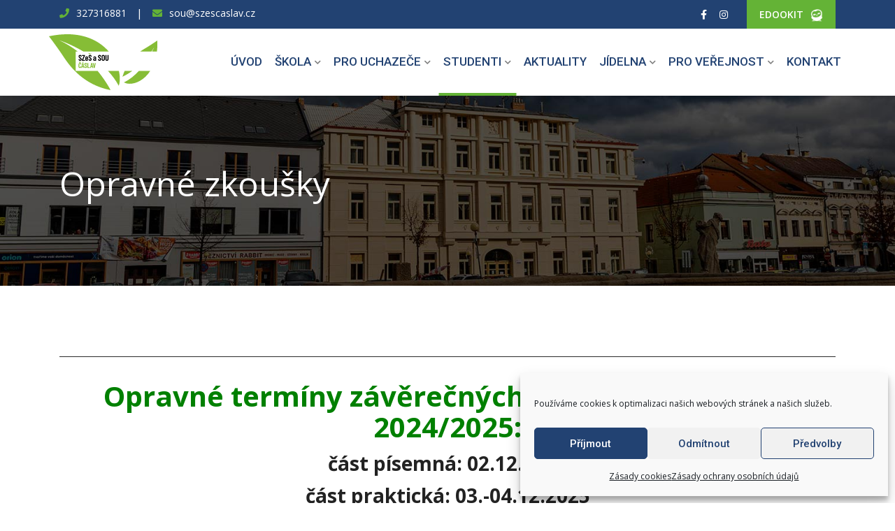

--- FILE ---
content_type: text/html; charset=UTF-8
request_url: https://www.soucaslav.cz/opravne-zkousky/
body_size: 18829
content:
    <!doctype html>
<html lang="cs">
    <head>
        <meta charset="UTF-8">
        <meta name="viewport" content="width=device-width, initial-scale=1.0">
        <link rel="profile" href="https://gmpg.org/xfn/11"/>
		<meta name='robots' content='index, follow, max-image-preview:large, max-snippet:-1, max-video-preview:-1' />
<noscript><style>#preloader{display:none;}</style></noscript>
	<!-- This site is optimized with the Yoast SEO plugin v26.6 - https://yoast.com/wordpress/plugins/seo/ -->
	<title>Opravné zkoušky - Střední odborné učiliště Čáslav - SOU Čáslav</title>
	<meta name="description" content="Opravné zkoušky na Středním odborném učilišti Čáslav." />
	<link rel="canonical" href="https://www.soucaslav.cz/opravne-zkousky/" />
	<meta property="og:locale" content="cs_CZ" />
	<meta property="og:type" content="article" />
	<meta property="og:title" content="Opravné zkoušky - Střední odborné učiliště Čáslav - SOU Čáslav" />
	<meta property="og:description" content="Opravné zkoušky na Středním odborném učilišti Čáslav." />
	<meta property="og:url" content="https://www.soucaslav.cz/opravne-zkousky/" />
	<meta property="og:site_name" content="Střední odborné učiliště Čáslav - SOU Čáslav" />
	<meta property="article:modified_time" content="2025-09-26T07:43:05+00:00" />
	<meta name="twitter:card" content="summary_large_image" />
	<meta name="twitter:label1" content="Odhadovaná doba čtení" />
	<meta name="twitter:data1" content="1 minuta" />
	<script type="application/ld+json" class="yoast-schema-graph">{"@context":"https://schema.org","@graph":[{"@type":"WebPage","@id":"https://www.soucaslav.cz/opravne-zkousky/","url":"https://www.soucaslav.cz/opravne-zkousky/","name":"Opravné zkoušky - Střední odborné učiliště Čáslav - SOU Čáslav","isPartOf":{"@id":"https://www.soucaslav.cz/#website"},"datePublished":"2021-11-08T14:11:47+00:00","dateModified":"2025-09-26T07:43:05+00:00","description":"Opravné zkoušky na Středním odborném učilišti Čáslav.","breadcrumb":{"@id":"https://www.soucaslav.cz/opravne-zkousky/#breadcrumb"},"inLanguage":"cs","potentialAction":[{"@type":"ReadAction","target":["https://www.soucaslav.cz/opravne-zkousky/"]}]},{"@type":"BreadcrumbList","@id":"https://www.soucaslav.cz/opravne-zkousky/#breadcrumb","itemListElement":[{"@type":"ListItem","position":1,"name":"Domů","item":"https://www.soucaslav.cz/"},{"@type":"ListItem","position":2,"name":"Opravné zkoušky"}]},{"@type":"WebSite","@id":"https://www.soucaslav.cz/#website","url":"https://www.soucaslav.cz/","name":"Střední odborné učiliště Čáslav - SOU Čáslav","description":"SOU Čáslav","potentialAction":[{"@type":"SearchAction","target":{"@type":"EntryPoint","urlTemplate":"https://www.soucaslav.cz/?s={search_term_string}"},"query-input":{"@type":"PropertyValueSpecification","valueRequired":true,"valueName":"search_term_string"}}],"inLanguage":"cs"}]}</script>
	<!-- / Yoast SEO plugin. -->


<link rel='dns-prefetch' href='//fonts.googleapis.com' />
<link rel='preconnect' href='https://fonts.gstatic.com' crossorigin />
<link rel="alternate" type="application/rss+xml" title="Střední odborné učiliště Čáslav - SOU Čáslav &raquo; RSS zdroj" href="https://www.soucaslav.cz/feed/" />
<link rel="alternate" type="application/rss+xml" title="Střední odborné učiliště Čáslav - SOU Čáslav &raquo; RSS komentářů" href="https://www.soucaslav.cz/comments/feed/" />
<link rel="alternate" title="oEmbed (JSON)" type="application/json+oembed" href="https://www.soucaslav.cz/wp-json/oembed/1.0/embed?url=https%3A%2F%2Fwww.soucaslav.cz%2Fopravne-zkousky%2F" />
<link rel="alternate" title="oEmbed (XML)" type="text/xml+oembed" href="https://www.soucaslav.cz/wp-json/oembed/1.0/embed?url=https%3A%2F%2Fwww.soucaslav.cz%2Fopravne-zkousky%2F&#038;format=xml" />
<style id='wp-img-auto-sizes-contain-inline-css' type='text/css'>
img:is([sizes=auto i],[sizes^="auto," i]){contain-intrinsic-size:3000px 1500px}
/*# sourceURL=wp-img-auto-sizes-contain-inline-css */
</style>
<style id='wp-emoji-styles-inline-css' type='text/css'>

	img.wp-smiley, img.emoji {
		display: inline !important;
		border: none !important;
		box-shadow: none !important;
		height: 1em !important;
		width: 1em !important;
		margin: 0 0.07em !important;
		vertical-align: -0.1em !important;
		background: none !important;
		padding: 0 !important;
	}
/*# sourceURL=wp-emoji-styles-inline-css */
</style>
<style id='wp-block-library-inline-css' type='text/css'>
:root{--wp-block-synced-color:#7a00df;--wp-block-synced-color--rgb:122,0,223;--wp-bound-block-color:var(--wp-block-synced-color);--wp-editor-canvas-background:#ddd;--wp-admin-theme-color:#007cba;--wp-admin-theme-color--rgb:0,124,186;--wp-admin-theme-color-darker-10:#006ba1;--wp-admin-theme-color-darker-10--rgb:0,107,160.5;--wp-admin-theme-color-darker-20:#005a87;--wp-admin-theme-color-darker-20--rgb:0,90,135;--wp-admin-border-width-focus:2px}@media (min-resolution:192dpi){:root{--wp-admin-border-width-focus:1.5px}}.wp-element-button{cursor:pointer}:root .has-very-light-gray-background-color{background-color:#eee}:root .has-very-dark-gray-background-color{background-color:#313131}:root .has-very-light-gray-color{color:#eee}:root .has-very-dark-gray-color{color:#313131}:root .has-vivid-green-cyan-to-vivid-cyan-blue-gradient-background{background:linear-gradient(135deg,#00d084,#0693e3)}:root .has-purple-crush-gradient-background{background:linear-gradient(135deg,#34e2e4,#4721fb 50%,#ab1dfe)}:root .has-hazy-dawn-gradient-background{background:linear-gradient(135deg,#faaca8,#dad0ec)}:root .has-subdued-olive-gradient-background{background:linear-gradient(135deg,#fafae1,#67a671)}:root .has-atomic-cream-gradient-background{background:linear-gradient(135deg,#fdd79a,#004a59)}:root .has-nightshade-gradient-background{background:linear-gradient(135deg,#330968,#31cdcf)}:root .has-midnight-gradient-background{background:linear-gradient(135deg,#020381,#2874fc)}:root{--wp--preset--font-size--normal:16px;--wp--preset--font-size--huge:42px}.has-regular-font-size{font-size:1em}.has-larger-font-size{font-size:2.625em}.has-normal-font-size{font-size:var(--wp--preset--font-size--normal)}.has-huge-font-size{font-size:var(--wp--preset--font-size--huge)}.has-text-align-center{text-align:center}.has-text-align-left{text-align:left}.has-text-align-right{text-align:right}.has-fit-text{white-space:nowrap!important}#end-resizable-editor-section{display:none}.aligncenter{clear:both}.items-justified-left{justify-content:flex-start}.items-justified-center{justify-content:center}.items-justified-right{justify-content:flex-end}.items-justified-space-between{justify-content:space-between}.screen-reader-text{border:0;clip-path:inset(50%);height:1px;margin:-1px;overflow:hidden;padding:0;position:absolute;width:1px;word-wrap:normal!important}.screen-reader-text:focus{background-color:#ddd;clip-path:none;color:#444;display:block;font-size:1em;height:auto;left:5px;line-height:normal;padding:15px 23px 14px;text-decoration:none;top:5px;width:auto;z-index:100000}html :where(.has-border-color){border-style:solid}html :where([style*=border-top-color]){border-top-style:solid}html :where([style*=border-right-color]){border-right-style:solid}html :where([style*=border-bottom-color]){border-bottom-style:solid}html :where([style*=border-left-color]){border-left-style:solid}html :where([style*=border-width]){border-style:solid}html :where([style*=border-top-width]){border-top-style:solid}html :where([style*=border-right-width]){border-right-style:solid}html :where([style*=border-bottom-width]){border-bottom-style:solid}html :where([style*=border-left-width]){border-left-style:solid}html :where(img[class*=wp-image-]){height:auto;max-width:100%}:where(figure){margin:0 0 1em}html :where(.is-position-sticky){--wp-admin--admin-bar--position-offset:var(--wp-admin--admin-bar--height,0px)}@media screen and (max-width:600px){html :where(.is-position-sticky){--wp-admin--admin-bar--position-offset:0px}}

/*# sourceURL=wp-block-library-inline-css */
</style><style id='global-styles-inline-css' type='text/css'>
:root{--wp--preset--aspect-ratio--square: 1;--wp--preset--aspect-ratio--4-3: 4/3;--wp--preset--aspect-ratio--3-4: 3/4;--wp--preset--aspect-ratio--3-2: 3/2;--wp--preset--aspect-ratio--2-3: 2/3;--wp--preset--aspect-ratio--16-9: 16/9;--wp--preset--aspect-ratio--9-16: 9/16;--wp--preset--color--black: #000000;--wp--preset--color--cyan-bluish-gray: #abb8c3;--wp--preset--color--white: #ffffff;--wp--preset--color--pale-pink: #f78da7;--wp--preset--color--vivid-red: #cf2e2e;--wp--preset--color--luminous-vivid-orange: #ff6900;--wp--preset--color--luminous-vivid-amber: #fcb900;--wp--preset--color--light-green-cyan: #7bdcb5;--wp--preset--color--vivid-green-cyan: #00d084;--wp--preset--color--pale-cyan-blue: #8ed1fc;--wp--preset--color--vivid-cyan-blue: #0693e3;--wp--preset--color--vivid-purple: #9b51e0;--wp--preset--gradient--vivid-cyan-blue-to-vivid-purple: linear-gradient(135deg,rgb(6,147,227) 0%,rgb(155,81,224) 100%);--wp--preset--gradient--light-green-cyan-to-vivid-green-cyan: linear-gradient(135deg,rgb(122,220,180) 0%,rgb(0,208,130) 100%);--wp--preset--gradient--luminous-vivid-amber-to-luminous-vivid-orange: linear-gradient(135deg,rgb(252,185,0) 0%,rgb(255,105,0) 100%);--wp--preset--gradient--luminous-vivid-orange-to-vivid-red: linear-gradient(135deg,rgb(255,105,0) 0%,rgb(207,46,46) 100%);--wp--preset--gradient--very-light-gray-to-cyan-bluish-gray: linear-gradient(135deg,rgb(238,238,238) 0%,rgb(169,184,195) 100%);--wp--preset--gradient--cool-to-warm-spectrum: linear-gradient(135deg,rgb(74,234,220) 0%,rgb(151,120,209) 20%,rgb(207,42,186) 40%,rgb(238,44,130) 60%,rgb(251,105,98) 80%,rgb(254,248,76) 100%);--wp--preset--gradient--blush-light-purple: linear-gradient(135deg,rgb(255,206,236) 0%,rgb(152,150,240) 100%);--wp--preset--gradient--blush-bordeaux: linear-gradient(135deg,rgb(254,205,165) 0%,rgb(254,45,45) 50%,rgb(107,0,62) 100%);--wp--preset--gradient--luminous-dusk: linear-gradient(135deg,rgb(255,203,112) 0%,rgb(199,81,192) 50%,rgb(65,88,208) 100%);--wp--preset--gradient--pale-ocean: linear-gradient(135deg,rgb(255,245,203) 0%,rgb(182,227,212) 50%,rgb(51,167,181) 100%);--wp--preset--gradient--electric-grass: linear-gradient(135deg,rgb(202,248,128) 0%,rgb(113,206,126) 100%);--wp--preset--gradient--midnight: linear-gradient(135deg,rgb(2,3,129) 0%,rgb(40,116,252) 100%);--wp--preset--font-size--small: 13px;--wp--preset--font-size--medium: 20px;--wp--preset--font-size--large: 36px;--wp--preset--font-size--x-large: 42px;--wp--preset--spacing--20: 0.44rem;--wp--preset--spacing--30: 0.67rem;--wp--preset--spacing--40: 1rem;--wp--preset--spacing--50: 1.5rem;--wp--preset--spacing--60: 2.25rem;--wp--preset--spacing--70: 3.38rem;--wp--preset--spacing--80: 5.06rem;--wp--preset--shadow--natural: 6px 6px 9px rgba(0, 0, 0, 0.2);--wp--preset--shadow--deep: 12px 12px 50px rgba(0, 0, 0, 0.4);--wp--preset--shadow--sharp: 6px 6px 0px rgba(0, 0, 0, 0.2);--wp--preset--shadow--outlined: 6px 6px 0px -3px rgb(255, 255, 255), 6px 6px rgb(0, 0, 0);--wp--preset--shadow--crisp: 6px 6px 0px rgb(0, 0, 0);}:where(.is-layout-flex){gap: 0.5em;}:where(.is-layout-grid){gap: 0.5em;}body .is-layout-flex{display: flex;}.is-layout-flex{flex-wrap: wrap;align-items: center;}.is-layout-flex > :is(*, div){margin: 0;}body .is-layout-grid{display: grid;}.is-layout-grid > :is(*, div){margin: 0;}:where(.wp-block-columns.is-layout-flex){gap: 2em;}:where(.wp-block-columns.is-layout-grid){gap: 2em;}:where(.wp-block-post-template.is-layout-flex){gap: 1.25em;}:where(.wp-block-post-template.is-layout-grid){gap: 1.25em;}.has-black-color{color: var(--wp--preset--color--black) !important;}.has-cyan-bluish-gray-color{color: var(--wp--preset--color--cyan-bluish-gray) !important;}.has-white-color{color: var(--wp--preset--color--white) !important;}.has-pale-pink-color{color: var(--wp--preset--color--pale-pink) !important;}.has-vivid-red-color{color: var(--wp--preset--color--vivid-red) !important;}.has-luminous-vivid-orange-color{color: var(--wp--preset--color--luminous-vivid-orange) !important;}.has-luminous-vivid-amber-color{color: var(--wp--preset--color--luminous-vivid-amber) !important;}.has-light-green-cyan-color{color: var(--wp--preset--color--light-green-cyan) !important;}.has-vivid-green-cyan-color{color: var(--wp--preset--color--vivid-green-cyan) !important;}.has-pale-cyan-blue-color{color: var(--wp--preset--color--pale-cyan-blue) !important;}.has-vivid-cyan-blue-color{color: var(--wp--preset--color--vivid-cyan-blue) !important;}.has-vivid-purple-color{color: var(--wp--preset--color--vivid-purple) !important;}.has-black-background-color{background-color: var(--wp--preset--color--black) !important;}.has-cyan-bluish-gray-background-color{background-color: var(--wp--preset--color--cyan-bluish-gray) !important;}.has-white-background-color{background-color: var(--wp--preset--color--white) !important;}.has-pale-pink-background-color{background-color: var(--wp--preset--color--pale-pink) !important;}.has-vivid-red-background-color{background-color: var(--wp--preset--color--vivid-red) !important;}.has-luminous-vivid-orange-background-color{background-color: var(--wp--preset--color--luminous-vivid-orange) !important;}.has-luminous-vivid-amber-background-color{background-color: var(--wp--preset--color--luminous-vivid-amber) !important;}.has-light-green-cyan-background-color{background-color: var(--wp--preset--color--light-green-cyan) !important;}.has-vivid-green-cyan-background-color{background-color: var(--wp--preset--color--vivid-green-cyan) !important;}.has-pale-cyan-blue-background-color{background-color: var(--wp--preset--color--pale-cyan-blue) !important;}.has-vivid-cyan-blue-background-color{background-color: var(--wp--preset--color--vivid-cyan-blue) !important;}.has-vivid-purple-background-color{background-color: var(--wp--preset--color--vivid-purple) !important;}.has-black-border-color{border-color: var(--wp--preset--color--black) !important;}.has-cyan-bluish-gray-border-color{border-color: var(--wp--preset--color--cyan-bluish-gray) !important;}.has-white-border-color{border-color: var(--wp--preset--color--white) !important;}.has-pale-pink-border-color{border-color: var(--wp--preset--color--pale-pink) !important;}.has-vivid-red-border-color{border-color: var(--wp--preset--color--vivid-red) !important;}.has-luminous-vivid-orange-border-color{border-color: var(--wp--preset--color--luminous-vivid-orange) !important;}.has-luminous-vivid-amber-border-color{border-color: var(--wp--preset--color--luminous-vivid-amber) !important;}.has-light-green-cyan-border-color{border-color: var(--wp--preset--color--light-green-cyan) !important;}.has-vivid-green-cyan-border-color{border-color: var(--wp--preset--color--vivid-green-cyan) !important;}.has-pale-cyan-blue-border-color{border-color: var(--wp--preset--color--pale-cyan-blue) !important;}.has-vivid-cyan-blue-border-color{border-color: var(--wp--preset--color--vivid-cyan-blue) !important;}.has-vivid-purple-border-color{border-color: var(--wp--preset--color--vivid-purple) !important;}.has-vivid-cyan-blue-to-vivid-purple-gradient-background{background: var(--wp--preset--gradient--vivid-cyan-blue-to-vivid-purple) !important;}.has-light-green-cyan-to-vivid-green-cyan-gradient-background{background: var(--wp--preset--gradient--light-green-cyan-to-vivid-green-cyan) !important;}.has-luminous-vivid-amber-to-luminous-vivid-orange-gradient-background{background: var(--wp--preset--gradient--luminous-vivid-amber-to-luminous-vivid-orange) !important;}.has-luminous-vivid-orange-to-vivid-red-gradient-background{background: var(--wp--preset--gradient--luminous-vivid-orange-to-vivid-red) !important;}.has-very-light-gray-to-cyan-bluish-gray-gradient-background{background: var(--wp--preset--gradient--very-light-gray-to-cyan-bluish-gray) !important;}.has-cool-to-warm-spectrum-gradient-background{background: var(--wp--preset--gradient--cool-to-warm-spectrum) !important;}.has-blush-light-purple-gradient-background{background: var(--wp--preset--gradient--blush-light-purple) !important;}.has-blush-bordeaux-gradient-background{background: var(--wp--preset--gradient--blush-bordeaux) !important;}.has-luminous-dusk-gradient-background{background: var(--wp--preset--gradient--luminous-dusk) !important;}.has-pale-ocean-gradient-background{background: var(--wp--preset--gradient--pale-ocean) !important;}.has-electric-grass-gradient-background{background: var(--wp--preset--gradient--electric-grass) !important;}.has-midnight-gradient-background{background: var(--wp--preset--gradient--midnight) !important;}.has-small-font-size{font-size: var(--wp--preset--font-size--small) !important;}.has-medium-font-size{font-size: var(--wp--preset--font-size--medium) !important;}.has-large-font-size{font-size: var(--wp--preset--font-size--large) !important;}.has-x-large-font-size{font-size: var(--wp--preset--font-size--x-large) !important;}
/*# sourceURL=global-styles-inline-css */
</style>

<style id='classic-theme-styles-inline-css' type='text/css'>
/*! This file is auto-generated */
.wp-block-button__link{color:#fff;background-color:#32373c;border-radius:9999px;box-shadow:none;text-decoration:none;padding:calc(.667em + 2px) calc(1.333em + 2px);font-size:1.125em}.wp-block-file__button{background:#32373c;color:#fff;text-decoration:none}
/*# sourceURL=/wp-includes/css/classic-themes.min.css */
</style>
<link rel='stylesheet' id='cmplz-general-css' href='https://www.soucaslav.cz/wp-content/plugins/complianz-gdpr/assets/css/cookieblocker.min.css?ver=1766049033' type='text/css' media='all' />
<link rel='stylesheet' id='meks-flickr-widget-css' href='https://www.soucaslav.cz/wp-content/plugins/meks-simple-flickr-widget/css/style.css?ver=1.3' type='text/css' media='all' />
<link rel='stylesheet' id='js_composer_front-css' href='https://www.soucaslav.cz/wp-content/plugins/js_composer/assets/css/js_composer.min.css?ver=8.7' type='text/css' media='all' />
<link rel='stylesheet' id='eikra-gfonts-css' href='//fonts.googleapis.com/css?family=Roboto%3A400%2C400i%2C500%2C500i%2C700%2C700i%26subset%3Dlatin%2Clatin-ext&#038;ver=4.4.17' type='text/css' media='all' />
<link rel='stylesheet' id='bootstrap-css' href='https://www.soucaslav.cz/wp-content/themes/eikra/assets/css/bootstrap.min.css?ver=4.4.17' type='text/css' media='all' />
<link rel='stylesheet' id='font-awesome-css' href='https://www.soucaslav.cz/wp-content/themes/eikra/assets/css/font-awesome.min.css?ver=4.4.17' type='text/css' media='all' />
<link rel='stylesheet' id='eikra-default-css' href='https://www.soucaslav.cz/wp-content/themes/eikra/assets/css/default.css?ver=4.4.17' type='text/css' media='all' />
<link rel='stylesheet' id='eikra-style-css' href='https://www.soucaslav.cz/wp-content/themes/eikra/assets/css/style.css?ver=4.4.17' type='text/css' media='all' />
<style id='eikra-style-inline-css' type='text/css'>
    .entry-banner {
	        background: url(https://www.soucaslav.cz/wp-content/uploads/2021/11/header-banner.jpg) no-repeat scroll center center / cover;
	    }
    .content-area {
    padding-top: 100px;
    padding-bottom: 100px;
    }
	
/*# sourceURL=eikra-style-inline-css */
</style>
<link rel='stylesheet' id='eikra-vc-css' href='https://www.soucaslav.cz/wp-content/themes/eikra/assets/css/vc.css?ver=4.4.17' type='text/css' media='all' />
<link rel='stylesheet' id='child-style-css' href='https://www.soucaslav.cz/wp-content/themes/eikra-child/style.css?ver=6.9' type='text/css' media='all' />
<link rel="preload" as="style" href="https://fonts.googleapis.com/css?family=Roboto:500,400%7COpen%20Sans:400,700,600&#038;display=swap&#038;ver=1759914984" /><link rel="stylesheet" href="https://fonts.googleapis.com/css?family=Roboto:500,400%7COpen%20Sans:400,700,600&#038;display=swap&#038;ver=1759914984" media="print" onload="this.media='all'"><noscript><link rel="stylesheet" href="https://fonts.googleapis.com/css?family=Roboto:500,400%7COpen%20Sans:400,700,600&#038;display=swap&#038;ver=1759914984" /></noscript><link rel='stylesheet' id='eikra-learnpress-css' href='https://www.soucaslav.cz/wp-content/themes/eikra/assets/css/learnpress.css?ver=4.4.17' type='text/css' media='all' />
<style id='eikra-learnpress-inline-css' type='text/css'>
@media all and (max-width: 767px) {	html #wpadminbar {position: fixed;} }
/*# sourceURL=eikra-learnpress-inline-css */
</style>
<style id='eikra-dynamic-inline-css' type='text/css'>
 body, gtnbg_root, p { font-family: Open Sans, sans-serif;; font-size: 16px; line-height: 26px; font-weight : 400; font-style: normal; } h1 { font-family: Open Sans; font-size: 40px; line-height: 44px; font-weight : 700; font-style: normal; } h2 { font-family: Open Sans, sans-serif;; font-size: 28px; line-height: 31px; font-weight : 700; font-style: normal; } h3 { font-family: Open Sans, sans-serif;; font-size: 20px; line-height: 26px; font-weight : 600; font-style: normal; } h4 { font-family: Open Sans, sans-serif;; font-size: 16px; line-height: 18px; font-weight : 600; font-style: normal; } h5 { font-family: Open Sans, sans-serif;; font-size: 14px; line-height: 16px; font-weight : ; font-style: normal; } h6 { font-family: Open Sans, sans-serif;; font-size: 12px; line-height: 14px; font-weight : ; font-style: normal; } a,a:link,a:visited { color: #224272; } a:hover, a:focus, a:active { color: #64b336; } .wp-block-quote::before { background-color: #224272; } .wp-block-pullquote {   border-color: #224272; } :root{ --rt-primary-color: #224272; --rt-secondary-color: #64b336; --rt-primary-rgb: 34, 66, 114; --rt-secondary-rgb: 100, 179, 54; } .primary-color { color: #224272; } .secondery-color { color: #64b336; } .primary-bgcolor { background-color: #224272; } .secondery-bgcolor { background-color: #64b336; } #tophead { background-color: #224272; } #tophead, #tophead a, #tophead .tophead-social li a, #tophead .tophead-social li a:hover { color: #ffffff; } #tophead .tophead-contact i[class^="fa"], #tophead .tophead-address i[class^="fa"] { color: #64b336; } .trheader #tophead, .trheader #tophead a, .trheader #tophead .tophead-social li a, .trheader #tophead .tophead-social li a:hover { color: #d0d6dd; } .topbar-style-4 #tophead a.topbar-btn { background-color: #64b336; border-color: #64b336; color: #224272; } .topbar-style-5 #tophead .widget ul li i { color: #64b336; }  .site-header .main-navigation ul li a { font-family: Roboto, sans-serif; font-size : 15px; font-weight : 500; line-height : 24px; color: #224272; text-transform : uppercase; font-style: normal; } .site-header .main-navigation ul.menu > li > a:hover, .site-header .main-navigation ul.menu > li.current-menu-item > a, .site-header .main-navigation ul.menu > li.current > a { color: #64b336; } .site-header .main-navigation ul li a.active { color: #64b336 !important; } .trheader #masthead .main-navigation ul.menu > li > a, .trheader #masthead .main-navigation ul.menu > li > a:hover, .trheader #masthead .main-navigation ul.menu > li.current-menu-item > a, .trheader #masthead .main-navigation ul.menu > li.current > a, .trheader #masthead .search-box .search-button i, .trheader #masthead .header-icon-seperator, .trheader #masthead .header-icon-area .cart-icon-area > a, .trheader #masthead .additional-menu-area a.side-menu-trigger { color: #ffffff; } .site-header .main-navigation ul li ul li { background-color: #224272; } .site-header .main-navigation ul li ul li:hover { background-color: #1a3b61; } .site-header .main-navigation ul li ul li a { font-family: Roboto, sans-serif; font-size : 14px; font-weight : 400; line-height : 21px; color: #ffffff; text-transform : uppercase; font-style: normal; } .site-header .main-navigation ul li ul li:hover > a { color: #64b336; } #sticky-header-wrapper .site-header { border-color: #224272} .site-header .main-navigation ul li.mega-menu > ul.sub-menu { background-color: #224272} .site-header .main-navigation ul li.mega-menu ul.sub-menu li a { color: #ffffff} .site-header .main-navigation ul li.mega-menu ul.sub-menu li a:hover { background-color: #1a3b61; color: #64b336; } .mean-container a.meanmenu-reveal, .mean-container .mean-nav ul li a.mean-expand { color: #64b336; } .mean-container a.meanmenu-reveal span { background-color: #64b336; } .mean-container .mean-bar { border-color: #64b336; } .mean-container .mean-nav ul li a { font-family: Roboto, sans-serif; font-size : 14px; font-weight : 400; line-height : 21px; color: #224272; text-transform : uppercase; font-style: normal; } .mean-container .mean-nav ul li a:hover, .mean-container .mean-nav > ul > li.current-menu-item > a { color: #64b336; } body .mean-container .mean-nav ul li.mean-append-area .rtin-append-inner a.header-menu-btn { background-color: #64b336; border-color: #64b336; color: #224272; } .header-icon-area .cart-icon-area .cart-icon-num { background-color: #64b336; } .mean-container .mean-bar .cart-icon-num { background-color: #64b336; } .site-header .search-box .search-text { border-color: #64b336; } .header-style-3 .header-social li a:hover, .header-style-3.trheader .header-social li a:hover { color: #64b336; } .header-style-3.trheader .header-contact li a, .header-style-3.trheader .header-social li a { color: #ffffff; } .header-style-4 .header-social li a:hover { color: #64b336; } .header-style-4.trheader .header-contact li a, .header-style-4.trheader .header-social li a { color: #ffffff; } .header-style-5 .header-menu-btn { background-color: #224272; } .trheader.header-style-5 .header-menu-btn { color: #ffffff; } .header-style-6 .site-header, .header-style-6 #sticky-header-wrapper .site-header { background-color: #224272; } .header-style-6 .site-header a.header-menu-btn { background-color: #64b336; border-color: #64b336; color: #224272; } .header-style-6 .site-header .main-navigation ul.menu > li > a { color: #ffffff; } .header-style-7 .header-social a:hover { color: #224272; } .header-style-7 a.header-menu-btn { background-color: #64b336; } .header-style-7.trheader .header-social li a:hover { color: #64b336; } .entry-banner .entry-banner-content h1 { color: #ffffff; } .breadcrumb-area .entry-breadcrumb span a, .breadcrumb-area .entry-breadcrumb span a span { color: #64b336; } .breadcrumb-area .entry-breadcrumb span a:hover, .breadcrumb-area .entry-breadcrumb span a:hover span { color: #ffffff; } .breadcrumb-area .entry-breadcrumb { color: #ffffff; } .breadcrumb-area .entry-breadcrumb > span { color: #ffffff; } #preloader { background-color: #224272; } .scrollToTop { background-color: #64b336; } .footer-top-area { background-color: #001a39; } .footer-top-area .widget > h3 { color: #ffffff; } .mc4wp-form-fields input[type="email"], .footer-top-area, .footer-top-area .widget { color: #f5f5f5; } .widget.widget_rdtheme_info ul li a, .footer-top-area a:link, .footer-top-area a:visited, .footer-top-area widget_nav_menu ul.menu li:before { color: #f5f5f5; } .footer-top-area .widget a:hover, .footer-top-area .widget a:active { color: #64b336; } .footer-top-area .search-form input.search-submit { color: #224272; } .footer-top-area .widget_nav_menu ul.menu li:before { color: #64b336; } .footer-bottom-area { background-color: #000000; color: #909da4; } .search-form input.search-submit { background-color: #224272; border-color: #224272; } .search-form input.search-submit a:hover { color: #224272; } .widget ul li a:hover { color: #64b336; } .sidebar-widget-area .widget > h3 { color: #224272; } .sidebar-widget-area .widget > h3:after { background-color: #64b336; } .sidebar-widget-area .widget_tag_cloud a { color: #224272; } .sidebar-widget-area .widget_tag_cloud a:hover { background-color: #224272; } .widget.widget_rdtheme_about ul li a:hover { background-color: #64b336; border-color: #64b336; color: #224272; } .widget.widget_rdtheme_info ul li i { color: #64b336; } .pagination-area ul li a, .learn-press-pagination ul li a { background-color: #224272 !important; } .pagination-area ul li.active a, .pagination-area ul li a:hover, .pagination-area ul li span.current, .pagination-area ul li .current, .learn-press-pagination ul li.active a, .learn-press-pagination ul li a:hover, .learn-press-pagination ul li span.current, .learn-press-pagination ul li .current { background-color: #64b336 !important; } .error-page-area { background-color: #FDC800; } .error-page-area .error-page h3 { color: #000000; } .error-page-area .error-page p { color: #634e00; } body .rdtheme-button-1, body .rdtheme-button-1:link { color: #224272; } body .rdtheme-button-1:hover { background-color: #224272; } body a.rdtheme-button-2, body .rdtheme-button-2 { background-color: #224272; } body a.rdtheme-button-2:hover, body .rdtheme-button-2:hover { color: #224272; background-color: #64b336; } body a.rdtheme-button-3, body .rdtheme-button-3 { background-color: #224272; } body a.rdtheme-button-3:hover, body .rdtheme-button-4:hover { color: #224272; background-color: #64b336; } .comments-area h3.comment-title { color: #224272; } .comments-area h3.comment-title:after { background-color: #64b336; } .comments-area .main-comments .comment-meta .comment-author-name, .comments-area .main-comments .comment-meta .comment-author-name a { color: #224272; } .comments-area .main-comments .reply-area a { background-color: #224272; } .comments-area .main-comments .reply-area a:hover { background-color: #64b336; } #respond .comment-reply-title { color: #224272; } #respond .comment-reply-title:after { background-color: #64b336; } #respond form .btn-send { background-color: #224272; } #respond form .btn-send:hover { background-color: #64b336; } .entry-header h2.entry-title a, .entry-header .entry-meta ul li a:hover, .entry-footer .tags a:hover, .event-single .event-meta li, .event-single ul li span i, .event-single .event-info h3, .event-single .event-social h3 { color: #224272; } button, input[type="button"], input[type="reset"], input[type="submit"], .entry-header .entry-thumbnail-area .post-date li:nth-child(odd), .event-single .event-thumbnail-area #event-countdown .event-countdown-each:nth-child(odd), .event-single .event-social ul li a, .instructor-single .rtin-content ul.rtin-social li a:hover { background-color: #224272; } .entry-header h2.entry-title a:hover, .entry-header h2.entry-title a:hover, .entry-header .entry-meta ul li i, .event-single .event-meta li i { color: #64b336; } .bar1::after, .bar2::after, .hvr-bounce-to-right:before, .hvr-bounce-to-bottom:before, .entry-header .entry-thumbnail-area .post-date li:nth-child(even), .event-single .event-thumbnail-area #event-countdown .event-countdown-each:nth-child(even), .event-single .event-social ul li a:hover { background-color: #64b336; } .ls-bar-timer { background-color: #64b336; border-bottom-color: #64b336; } .instructor-single .rtin-content ul.rtin-social li a:hover { border-color: #224272; } .list-style-1 li { color: #224272; } .list-style-1 li::before { color: #64b336; } .woocommerce .widget_price_filter .ui-slider .ui-slider-range, .woocommerce .widget_price_filter .ui-slider .ui-slider-handle, .rt-woo-nav .owl-custom-nav-title::after, .rt-woo-nav .owl-custom-nav .owl-prev:hover, .rt-woo-nav .owl-custom-nav .owl-next:hover, .woocommerce ul.products li.product .onsale, .woocommerce span.onsale, .woocommerce a.added_to_cart, .woocommerce div.product form.cart .button, .woocommerce #respond input#submit, .woocommerce a.button, .woocommerce button.button, .woocommerce input.button, p.demo_store, .woocommerce #respond input#submit.disabled:hover, .woocommerce #respond input#submit:disabled:hover, .woocommerce #respond input#submit[disabled]:disabled:hover, .woocommerce a.button.disabled:hover, .woocommerce a.button:disabled:hover, .woocommerce a.button[disabled]:disabled:hover, .woocommerce button.button.disabled:hover, .woocommerce button.button:disabled:hover, .woocommerce button.button[disabled]:disabled:hover, .woocommerce input.button.disabled:hover, .woocommerce input.button:disabled:hover, .woocommerce input.button[disabled]:disabled:hover, .woocommerce #respond input#submit.alt, .woocommerce a.button.alt, .woocommerce button.button.alt, .woocommerce input.button.alt { background-color: #224272; } .product-grid-view .view-mode ul li.grid-view-nav a, .product-list-view .view-mode ul li.list-view-nav a, .woocommerce ul.products li.product h3 a:hover, .woocommerce ul.products li.product .price, .woocommerce div.product p.price, .woocommerce div.product span.price, .woocommerce div.product .product-meta a:hover, .woocommerce div.product .woocommerce-tabs ul.tabs li.active a, .woocommerce a.woocommerce-review-link:hover, .woocommerce-message::before, .woocommerce-info::before { color: #224272; } .woocommerce-message, .woocommerce-info { border-color: #224272; } .woocommerce .product-thumb-area .overlay { background-color: rgba(34, 66, 114, 0.8); } .woocommerce .product-thumb-area .product-info ul li a { border-color: #64b336; } .woocommerce .product-thumb-area .product-info ul li a:hover { color: #224272; background-color: #64b336; } .contact-us-form .wpcf7-submit:hover { background-color: #64b336; } .contact-form-2 h3, .contact-form-2 input[type="submit"]:hover { background-color: #64b336; } .rt-vc-pagination .pagination-area ul li a, .rt-vc-pagination .pagination-area ul li span {   background-color: #224272; } .rt-vc-pagination .pagination-area ul li.active a, .rt-vc-pagination .pagination-area ul li a:hover, .rt-vc-pagination .pagination-area ul li .current {   background-color: #64b336; } body .entry-content .rdtheme-button-5, body .rdtheme-button-5 {   border-color: #64b336; } body .entry-content .rdtheme-button-5:hover, body .rdtheme-button-5:hover{   background-color: #64b336;   color: #224272; } body .entry-content .rdtheme-button-6, body .rdtheme-button-6 { background-color: #224272; } body .entry-content .rdtheme-button-6:hover, body .rdtheme-button-6:hover {   background-color: #64b336;   color: #224272; } body .rdtheme-button-7, body a.rdtheme-button-7 {   background-color: #224272; } body .rdtheme-button-7:hover, body a.rdtheme-button-7:hover {   color: #224272;   background-color: #64b336; } .entry-content .isotop-btn a:hover, .entry-content .isotop-btn .current {   border-color: #224272 !important;   background-color: #224272 !important; } .rt-owl-nav-1 .section-title .owl-custom-nav-title {   color: #224272; } .rt-owl-nav-1 .section-title .owl-custom-nav .owl-prev, .rt-owl-nav-1 .section-title .owl-custom-nav .owl-next {   background-color: #64b336; } .rt-owl-nav-1 .section-title .owl-custom-nav .owl-prev:hover, .rt-owl-nav-1 .section-title .owl-custom-nav .owl-next:hover {   background-color: #224272; } .rt-vc-title-left {   color: #224272; } .rt-vc-title h2 {   color: #224272; } .rt-info-box .media-heading, .rt-info-box .media-heading a, .rt-info-box.layout2 i, .rt-info-box.layout3 i, .rt-info-box.layout4:hover .rtin-icon i { color: #224272; } .rt-info-box .media-heading a:hover, .rt-info-box.layout2:hover i, .rt-info-box.layout5 .rtin-icon i, .rt-info-box.layout5:hover .media-heading, .rt-info-box.layout6:hover .media-heading a { color: #64b336; } .rt-info-box.layout4::before, .rt-info-box.layout4:hover { background-color: #224272; } .rt-info-box.layout5 { background-color: rgba( 34, 66, 114, 0.8 ); } .rt-info-box.layout3:hover i, .rt-info-box.layout4 .rtin-icon i {   background-color: #64b336; } .rt-vc-infobox-6 .rtin-item .rtin-left .rtin-icon i {   color: #64b336; } .rt-vc-imagetext-2 .rtin-img:before {   background-color: rgba(34, 66, 114, 0.6); } .rt-vc-imagetext-2 .rtin-img a {   border-color: #64b336; } .rt-vc-imagetext-2 .rtin-title a:hover {   color: #224272; } .rt-vc-text-title .rtin-title { color: #224272; } .rt-vc-text-title.style2 .rtin-title::after { background-color: #64b336; } .rt-vc-text-title.style3 .rtin-btn a {   background-color: #64b336; } .rt-vc-text-title.style4 .rtin-btn a {   border-color: #64b336; } .rt-vc-text-title.style4 .rtin-btn a:hover {   background-color: #64b336; } .rt-vc-text-button .rtin-btn a {   background-color: #64b336; } .rt-vc-cta .rtin-right {   background-color: #224272; } .rt-vc-cta .rtin-right .rtin-btn {   background-color: #64b336;   border-color: #64b336;   color: #224272; } .rt-vc-cta.style2 .rtin-right {   background-color: #64b336; } .rt-vc-cta.style2 .rtin-right .rtin-btn {   background-color: #224272;   border-color: #224272; } .rt-vc-cta.style2 .rtin-right .rtin-btn:hover {   color: #224272; } .rt-vc-posts .rtin-item .media-list .rtin-content-area h3 a {   color: #224272; } .rt-vc-posts .rtin-item .media-list .rtin-content-area h3 a:hover {   color: #64b336; } .rt-vc-posts .rtin-item .media-list .rtin-content-area .rtin-date {   color: #64b336; } .rt-vc-posts-2 {   background-color: #224272; } .rt-vc-posts-2 .rtin-item .rtin-date {   color: #64b336; } .rt-vc-posts-2 .rtin-btn:hover {   color: #64b336; } .rt-vc-posts-2 .rtin-btn i {   color: #64b336; } .rt-vc-posts-2 .rtin-item .rtin-title a:hover {   color: #64b336; } .rt-vc-research-1 .rtin-item .rtin-title::after, .rt-vc-research-2 .rtin-item .rtin-title::after, .rt-vc-research-3 .rtin-item .rtin-holder .rtin-title a:hover {   background-color: #64b336; } .rt-vc-research-1 .rtin-item .rtin-title a, .rt-vc-research-2 .rtin-item .rtin-title a, .rt-vc-research-3 .rtin-item .rtin-holder .rtin-title a:hover, .rt-vc-research-3 .rtin-item .rtin-holder .rtin-title a:hover i {   color: #224272; } .rt-vc-research-1 .rtin-item .rtin-title a:hover, .rt-vc-research-2 .rtin-item .rtin-title a:hover, .rt-vc-research-3 .rtin-item .rtin-holder .rtin-title a i {   color: #64b336; } .rt-vc-research-3 .rtin-item .rtin-holder .rtin-title a {   background-color: #224272; } .rt-vc-event .rtin-item .rtin-calender-holder .rtin-calender {   background-color:#64b336; } .rt-vc-event .rtin-item .rtin-calender-holder .rtin-calender:before, .rt-vc-event .rtin-item .rtin-calender-holder .rtin-calender:after, .rt-vc-event .rtin-item .rtin-calender-holder .rtin-calender h3, .rt-vc-event .rtin-item .rtin-calender-holder .rtin-calender h3 p, .rt-vc-event .rtin-item .rtin-calender-holder .rtin-calender h3 span, .rt-vc-event .rtin-item .rtin-right h3 a, .rt-vc-event .rtin-item .rtin-right ul li, .rt-vc-event .rtin-btn a:hover {   color: #224272; } .rt-vc-event .rtin-item .rtin-right h3 a:hover {   color: #64b336; } .rt-vc-event-box .rtin-item .rtin-meta i {   color: #64b336; } .rt-vc-event-box .rtin-item .rtin-btn a {   background-color: #64b336;   border-color: #64b336; } .rt-vc-counter .rtin-left .rtin-counter {   border-bottom-color: #64b336; } .rt-vc-counter .rtin-right .rtin-title {   color: #224272; } .rt-vc-testimonial .rt-item .rt-item-content-holder .rt-item-title {   color: #224272; } .rt-vc-testimonial .owl-theme .owl-dots .owl-dot.active span {   background-color: #224272; } .rt-vc-testimonial-2 .rtin-item .rtin-item-designation {   color:#64b336; } .rt-vc-testimonial-2 .owl-theme .owl-dots .owl-dot:hover span, .rt-vc-testimonial-2 .owl-theme .owl-dots .owl-dot.active span {   background-color: #64b336;   border-color: #64b336; } .rt-vc-testimonial-3 .rtin-item .rtin-content-area .rtin-title {   color: #224272; } .rt-countdown .rt-date .rt-countdown-section-2 {   border-color: #64b336; } .rt-event-countdown .rt-content h2, .rt-event-countdown .rt-content h3, .rt-event-countdown .rt-date .rt-countdown-section .rt-countdown-text .rtin-count, .rt-event-countdown .rt-date .rt-countdown-section .rt-countdown-text .rtin-text { color: #224272; } .rt-event-countdown .rt-date .rt-countdown-section .countdown-colon, .rt-event-countdown.rt-dark .rt-date .rt-countdown-section .rt-countdown-text .rtin-count { color: #64b336; } .rt-price-table-box1 span {   color: #224272; } .rt-price-table-box1 .rtin-price {   background-color: #224272; } .rt-price-table-box1 .rtin-btn {   background-color: #64b336;   border-color: #64b336;   color: #224272; } .rt-price-table-box1:hover {   background-color: #224272; } .rt-price-table-box1:hover .rtin-price {   background-color: #64b336; } .rt-pricing-box2 .rtin-title, .rt-pricing-box2 ul li {   color: #224272; } .rt-pricing-box2 .rtin-price {   color: #64b336; } .rt-price-table-box3 .rtin-title, .rt-price-table-box3 .rtin-price {   color: #224272; } .rt-price-table-box3 .rtin-btn {   background-color: #64b336; } .rt-price-table-box3.rtin-featured, .rt-price-table-box3:hover {   background-color: #224272; } .rt-gallery-1 .rt-gallery-wrapper .rt-gallery-box:before {   background-color: rgba( 100, 179, 54, 0.8 ); } .rt-gallery-1 .rt-gallery-wrapper .rt-gallery-box .rt-gallery-content a {   background-color: #224272; } .rt-vc-video .rtin-item .rtin-btn {   color: #64b336; } .rt-vc-video .rtin-item .rtin-btn:hover {   border-color: #64b336; } .rt-vc-video.rt-light .rtin-item .rtin-title {   color: #224272; } .rt-vc-video.rt-light .rtin-item .rtin-btn {   color: #224272;   border-color: #64b336; } .rt-vc-contact-1 ul.rtin-item > li > i {   color: #224272; } .rt-vc-contact-1 ul.rtin-item > li .contact-social li a {   color: #224272;   border-color: #224272; } .rt-vc-contact-1 ul.rtin-item > li .contact-social li a:hover {   background-color: #224272; } .rt-vc-contact-2 ul.rtin-item > li {   color: #224272; } .rt-vc-contact-2 ul.rtin-item > li > i {   color: #64b336; } .rt-vc-contact-2 ul.rtin-item > li.rtin-social-wrap .rtin-social li a {   background-color: #64b336; } .rt-vc-contact-2 ul.rtin-item > li.rtin-social-wrap .rtin-social li a:hover {   background-color: #224272; } .rt-vc-instructor-1 .rtin-item .rtin-content .rtin-title a {   color: #224272; } .rt-vc-instructor-1 .rtin-item .rtin-content .rtin-title a:hover {   color: #64b336; } .rt-vc-instructor-1 .rtin-item .rtin-content .rtin-social li a {   background-color: #64b336; } .rt-vc-instructor-1 .rtin-item .rtin-content .rtin-social li a:hover {   background-color: #224272; } .rt-vc-instructor-2 .rtin-item .rtin-content .rtin-title a, .rt-vc-instructor-2 .rtin-item .rtin-content .rtin-social li a {   color: #64b336; } .rt-vc-instructor-2 .rtin-item .rtin-content .rtin-social li a:hover {   border-color: #64b336;   background-color: #64b336; } .rt-vc-instructor-2 .rtin-item:before {   background: linear-gradient(to bottom, rgba(125, 185, 232, 0) 55%, #224272); } .rt-vc-instructor-2 .rtin-item:hover:after {   background-color: rgba( 34, 66, 114 , 0.7 ); } .rt-vc-instructor-3 .rtin-item .rtin-meta span {   color: #64b336; } .rt-vc-instructor-3 .rtin-btn a {   color: #224272;   border-color: #224272; } .rt-vc-instructor-3 .rtin-btn a:hover {   background-color: #224272; } .rt-vc-instructor-4 .rtin-item .rtin-content:after {   background-color: #64b336; } .rt-vc-instructor-5 .rtin-item {   background-color: #64b336; } .rt-vc-instructor-5 .rtin-item .rtin-content .rtin-social li a:hover {   background-color: #224272; } .rt-vc-course-search .form-group .input-group .input-group-addon.rtin-submit-btn-wrap .rtin-submit-btn {   background-color: #64b336; } .rt-vc-course-slider.style-4.rt-owl-nav-1 .section-title .owl-custom-nav .owl-prev:hover, .rt-vc-course-slider.style-4.rt-owl-nav-1 .section-title .owl-custom-nav .owl-next:hover {   background-color: #64b336; } .rt-vc-course-featured .rtin-sec-title {   color: #224272; } .rt-vc-course-featured .rt-course-box .rtin-thumbnail::before {   background-color: rgba( 100, 179, 54 , 0.8 ); } .rt-vc-course-featured .rt-course-box .rtin-thumbnail a {   background-color: #224272;   border-color: #224272; } .rt-vc-course-isotope.style-2 .isotop-btn a {   border-color: #224272; } .rt-vc-course-isotope.style-2 .rtin-btn a {   color: #224272;   border-color: #224272; } .rt-vc-course-isotope.style-2 .rtin-btn a:hover {   background-color: #224272; } .wpb_gallery .wpb_flexslider .flex-direction-nav a {   background-color: #64b336; } .wpb-js-composer .vc_tta.vc_tta-o-no-fill .vc_tta-panels .vc_tta-panel-body {  background-color: #224272 !important; } .wpb-js-composer .vc_tta-style-classic .vc_tta-panel .vc_tta-panel-title > a, .wpb-js-composer .vc_tta-style-classic .vc_tta-panel.vc_active .vc_tta-panel-title > a {  color: #224272 !important; } .wpb-js-composer .vc_tta-style-classic .vc_tta-controls-icon:after, .wpb-js-composer .vc_tta-style-classic .vc_tta-controls-icon:before {  border-color: #224272 !important; } .wpb-js-composer .vc_tta-container .vc_tta-panel span.faq-box-count {   background-color: #64b336;   color: #224272; }
/*# sourceURL=eikra-dynamic-inline-css */
</style>
<script type="text/javascript" src="https://www.soucaslav.cz/wp-includes/js/jquery/jquery.min.js?ver=3.7.1" id="jquery-core-js"></script>
<script type="text/javascript" src="https://www.soucaslav.cz/wp-includes/js/jquery/jquery-migrate.min.js?ver=3.4.1" id="jquery-migrate-js"></script>
<script></script><link rel="https://api.w.org/" href="https://www.soucaslav.cz/wp-json/" /><link rel="alternate" title="JSON" type="application/json" href="https://www.soucaslav.cz/wp-json/wp/v2/pages/2088" /><link rel="EditURI" type="application/rsd+xml" title="RSD" href="https://www.soucaslav.cz/xmlrpc.php?rsd" />
<meta name="generator" content="WordPress 6.9" />
<link rel='shortlink' href='https://www.soucaslav.cz/?p=2088' />
<meta name="generator" content="Redux 4.5.10" />			<style>.cmplz-hidden {
					display: none !important;
				}</style><meta name="generator" content="Powered by WPBakery Page Builder - drag and drop page builder for WordPress."/>
<meta name="generator" content="Powered by Slider Revolution 6.7.38 - responsive, Mobile-Friendly Slider Plugin for WordPress with comfortable drag and drop interface." />
<link rel="icon" href="https://www.soucaslav.cz/wp-content/uploads/2021/11/cropped-favicon-soucaslav-32x32.png" sizes="32x32" />
<link rel="icon" href="https://www.soucaslav.cz/wp-content/uploads/2021/11/cropped-favicon-soucaslav-192x192.png" sizes="192x192" />
<link rel="apple-touch-icon" href="https://www.soucaslav.cz/wp-content/uploads/2021/11/cropped-favicon-soucaslav-180x180.png" />
<meta name="msapplication-TileImage" content="https://www.soucaslav.cz/wp-content/uploads/2021/11/cropped-favicon-soucaslav-270x270.png" />
<script>function setREVStartSize(e){
			//window.requestAnimationFrame(function() {
				window.RSIW = window.RSIW===undefined ? window.innerWidth : window.RSIW;
				window.RSIH = window.RSIH===undefined ? window.innerHeight : window.RSIH;
				try {
					var pw = document.getElementById(e.c).parentNode.offsetWidth,
						newh;
					pw = pw===0 || isNaN(pw) || (e.l=="fullwidth" || e.layout=="fullwidth") ? window.RSIW : pw;
					e.tabw = e.tabw===undefined ? 0 : parseInt(e.tabw);
					e.thumbw = e.thumbw===undefined ? 0 : parseInt(e.thumbw);
					e.tabh = e.tabh===undefined ? 0 : parseInt(e.tabh);
					e.thumbh = e.thumbh===undefined ? 0 : parseInt(e.thumbh);
					e.tabhide = e.tabhide===undefined ? 0 : parseInt(e.tabhide);
					e.thumbhide = e.thumbhide===undefined ? 0 : parseInt(e.thumbhide);
					e.mh = e.mh===undefined || e.mh=="" || e.mh==="auto" ? 0 : parseInt(e.mh,0);
					if(e.layout==="fullscreen" || e.l==="fullscreen")
						newh = Math.max(e.mh,window.RSIH);
					else{
						e.gw = Array.isArray(e.gw) ? e.gw : [e.gw];
						for (var i in e.rl) if (e.gw[i]===undefined || e.gw[i]===0) e.gw[i] = e.gw[i-1];
						e.gh = e.el===undefined || e.el==="" || (Array.isArray(e.el) && e.el.length==0)? e.gh : e.el;
						e.gh = Array.isArray(e.gh) ? e.gh : [e.gh];
						for (var i in e.rl) if (e.gh[i]===undefined || e.gh[i]===0) e.gh[i] = e.gh[i-1];
											
						var nl = new Array(e.rl.length),
							ix = 0,
							sl;
						e.tabw = e.tabhide>=pw ? 0 : e.tabw;
						e.thumbw = e.thumbhide>=pw ? 0 : e.thumbw;
						e.tabh = e.tabhide>=pw ? 0 : e.tabh;
						e.thumbh = e.thumbhide>=pw ? 0 : e.thumbh;
						for (var i in e.rl) nl[i] = e.rl[i]<window.RSIW ? 0 : e.rl[i];
						sl = nl[0];
						for (var i in nl) if (sl>nl[i] && nl[i]>0) { sl = nl[i]; ix=i;}
						var m = pw>(e.gw[ix]+e.tabw+e.thumbw) ? 1 : (pw-(e.tabw+e.thumbw)) / (e.gw[ix]);
						newh =  (e.gh[ix] * m) + (e.tabh + e.thumbh);
					}
					var el = document.getElementById(e.c);
					if (el!==null && el) el.style.height = newh+"px";
					el = document.getElementById(e.c+"_wrapper");
					if (el!==null && el) {
						el.style.height = newh+"px";
						el.style.display = "block";
					}
				} catch(e){
					console.log("Failure at Presize of Slider:" + e)
				}
			//});
		  };</script>
		<style type="text/css" id="wp-custom-css">
			.site-branding a img {
	max-height: 80px;
}

.topbar-style-4 #tophead a.topbar-btn {
	color: #ffffff;
	font-size: 14px;
}

.topbar-style-4 #tophead .tophead-contact {
	font-size: 14px;
}

.topbar-style-4 #tophead a.topbar-btn:hover {
	color: #000000;
}

.topbar-btn:after {
	 background:url('https://www.soucaslav.cz/wp-content/uploads/2021/11/logo-edookit-bile.png')no-repeat center/cover;
	  width:18px;
  height:18px;
	  display:inline-block;
  content:' ';
	vertical-align: middle;
	margin-left: 10px;
}

p a:link {
	text-decoration: underline;
	
}

p:not(.soubor) a[href$=".pdf"]:before {
        /* PDF file */
  width:32px;
  height:32px;
 background:url('https://www.soucaslav.cz/wp-content/uploads/2021/11/pdf.svg')no-repeat center/cover;
  display:inline-block;
  content:' ';
	vertical-align: middle;
	margin-right: 15px;
}

p:not(.soubor) a[href$=".doc"]:before {
        /* PDF file */
  width:32px;
  height:32px;
 background:url('https://www.soucaslav.cz/wp-content/uploads/2021/11/docx.svg')no-repeat center/cover;
  display:inline-block;
  content:' ';
	vertical-align: middle;
	margin-right: 15px;
}

p:not(.soubor) a[href$=".docx"]:before {
        /* PDF file */
  width:32px;
  height:32px;
 background:url('https://www.soucaslav.cz/wp-content/uploads/2021/11/docx.svg')no-repeat center/cover;
  display:inline-block;
  content:' ';
	vertical-align: middle;
	margin-right: 15px;
}

p:not(.soubor) a[href$=".xls"]:before {
        /* PDF file */
  width:32px;
  height:32px;
 background:url('https://www.soucaslav.cz/wp-content/uploads/2021/11/xlsx.svg')no-repeat center/cover;
  display:inline-block;
  content:' ';
	vertical-align: middle;
	margin-right: 15px;
}

p:not(.soubor) a[href$=".xlsx"]:before {
        /* PDF file */
  width:32px;
  height:32px;
 background:url('https://www.soucaslav.cz/wp-content/uploads/2021/11/xlsx.svg')no-repeat center/cover;
  display:inline-block;
  content:' ';
	vertical-align: middle;
	margin-right: 15px;
}

.paticka-btn:after {
	 background:url('https://www.soucaslav.cz/wp-content/uploads/2021/11/logo-edookit-bile.png')no-repeat center/cover;
	  width:18px;
  height:18px;
	  display:inline-block;
  content:' ';
	vertical-align: middle;
	margin-left: 10px;
}

.paticka-btn {
	background-color: #64b336;
	padding: 15px;
	padding-right: 25px;
	padding-left: 25px;
}

.paticka-btn:hover {
	background-color: #94ec61;
	padding: 15px;
	padding-right: 25px;
	padding-left: 25px;
}
.footer-top-area .widget a:hover 
{
color: #ffffff;	
}

.tlacitko-v-topbaru {
color: #ffffff;
    font-size: 14px;
background-color: #64b336;
	font-weight: 600;
    line-height: 1.5;
    padding: 8px 16px;
    text-align: center;
	border: 2px solid #64b336;
	margin-left: 20px;
	}

.tlacitko-v-topbaru:hover {
	color: #000000 !important;
}

.tlacitko-v-paticce {
		background-color: #64b336;
	padding: 15px;
	padding-right: 25px;
	padding-left: 25px;
}
.tlacitko-v-paticce:hover {
		background-color: #94ec61;
	padding: 15px;
	padding-right: 25px;
	padding-left: 25px;
}		</style>
		<noscript><style> .wpb_animate_when_almost_visible { opacity: 1; }</style></noscript>    <link rel='stylesheet' id='redux-custom-fonts-css' href='//www.soucaslav.cz/wp-content/uploads/redux/custom-fonts/fonts.css?ver=1674170226' type='text/css' media='all' />
<link rel='stylesheet' id='rs-plugin-settings-css' href='//www.soucaslav.cz/wp-content/plugins/revslider/sr6/assets/css/rs6.css?ver=6.7.38' type='text/css' media='all' />
<style id='rs-plugin-settings-inline-css' type='text/css'>
#rs-demo-id {}
/*# sourceURL=rs-plugin-settings-inline-css */
</style>
</head>
<body data-cmplz=1 class="wp-singular page-template-default page page-id-2088 wp-embed-responsive wp-theme-eikra wp-child-theme-eikra-child Eikra Child Theme-version-1.0 header-style-8 footer-style-1 has-topbar topbar-style-4 no-sidebar rt-course-grid-view product-grid-view wpb-js-composer js-comp-ver-8.7 vc_responsive">

<div id="page" class="site">
    <a class="skip-link screen-reader-text" href="#content">Skip to content</a>

    <header id="masthead" class="site-header">
		<div id="tophead">
	<div class="container">
		<div class="row">
			<div class="col-sm-12">
				<div class="tophead-contact">
					<ul>
													<li>
								<i class="fas fa-phone" aria-hidden="true"></i><a href="tel:327316881">327316881</a>
							</li>
																			<li class="topbar-icon-seperator">|</li>
																			<li>
								<i class="fas fa-envelope" aria-hidden="true"></i><a href="mailto:sou@szescaslav.cz">sou@szescaslav.cz</a>
							</li>
											</ul>
				</div>
				<div class="tophead-right">

							<ul class="header-social" style="margin-right: 20px;">
															<li><a target="_blank" href="https://www.facebook.com/soucaslav/"><i class="fab fa-facebook-f"></i></a></li>
															<li><a target="_blank" href="https://www.instagram.com/sou_caslav"><i class="fab fa-instagram"></i></a></li>
												
						</ul>						
					                
                							<a class="topbar-btn" href="https://szescaslav.edookit.net">EDOOKIT</a>
					                    

                    
				</div>
				<div class="clear"></div>
			</div>
		</div>
	</div>
</div><div class="container masthead-container">
	<div class="row">
		<div class="site-logo-section d-flex align-items-center mr-auto">
			<div class="site-branding">
				<a class="dark-logo" href="https://www.soucaslav.cz/"><img style="height: 100px;" src="https://www.soucaslav.cz/wp-content/uploads/2025/10/logo-soucaslav.svg" alt="Střední odborné učiliště Čáslav - SOU Čáslav"></a>
				<a class="light-logo" href="https://www.soucaslav.cz/"><img src="https://www.soucaslav.cz/wp-content/themes/eikra/assets/img/logo-light-2.svg" alt="Střední odborné učiliště Čáslav - SOU Čáslav"></a>
			</div>
		</div>
		<div class="site-menu-section d-flex">
			<div id="site-navigation" class="main-navigation">
				<nav class="menu-hlavni-menu-container"><ul id="menu-hlavni-menu" class="menu"><li id="menu-item-2094" class="menu-item menu-item-type-post_type menu-item-object-page menu-item-home menu-item-2094"><a href="https://www.soucaslav.cz/">Úvod</a></li>
<li id="menu-item-2096" class="menu-item menu-item-type-post_type menu-item-object-page menu-item-has-children menu-item-2096"><a href="https://www.soucaslav.cz/skola/">Škola</a>
<ul class="sub-menu">
	<li id="menu-item-2097" class="menu-item menu-item-type-post_type menu-item-object-page menu-item-2097"><a href="https://www.soucaslav.cz/o-skole/">O škole</a></li>
	<li id="menu-item-2098" class="menu-item menu-item-type-post_type menu-item-object-page menu-item-2098"><a href="https://www.soucaslav.cz/vedeni-skoly/">Vedení školy</a></li>
	<li id="menu-item-2099" class="menu-item menu-item-type-post_type menu-item-object-page menu-item-2099"><a href="https://www.soucaslav.cz/vyucujici/">Vyučující</a></li>
	<li id="menu-item-2100" class="menu-item menu-item-type-post_type menu-item-object-page menu-item-2100"><a href="https://www.soucaslav.cz/provozni-zamestnanci/">Provozní zaměstnanci</a></li>
	<li id="menu-item-2101" class="menu-item menu-item-type-post_type menu-item-object-page menu-item-2101"><a href="https://www.soucaslav.cz/skolni-psycholog/">Školní psycholog</a></li>
	<li id="menu-item-3082" class="menu-item menu-item-type-post_type menu-item-object-page menu-item-3082"><a href="https://www.soucaslav.cz/skola/spolupracujeme/">Spolupracujeme</a></li>
	<li id="menu-item-2102" class="menu-item menu-item-type-post_type menu-item-object-page menu-item-2102"><a href="https://www.soucaslav.cz/fotogalerie/">Fotogalerie</a></li>
	<li id="menu-item-2103" class="menu-item menu-item-type-post_type menu-item-object-page menu-item-2103"><a href="https://www.soucaslav.cz/dokumenty/">Dokumenty</a></li>
</ul>
</li>
<li id="menu-item-2104" class="menu-item menu-item-type-post_type menu-item-object-page menu-item-has-children menu-item-2104"><a href="https://www.soucaslav.cz/pro-uchazece/">Pro uchazeče</a>
<ul class="sub-menu">
	<li id="menu-item-2105" class="menu-item menu-item-type-post_type menu-item-object-page menu-item-2105"><a href="https://www.soucaslav.cz/nabidka-oboru/">Nabídka oborů</a></li>
	<li id="menu-item-2106" class="menu-item menu-item-type-post_type menu-item-object-page menu-item-2106"><a href="https://www.soucaslav.cz/pozadavky-pro-studium/">Požadavky pro studium šk. rok 2025/2026</a></li>
	<li id="menu-item-2107" class="menu-item menu-item-type-post_type menu-item-object-page menu-item-2107"><a href="https://www.soucaslav.cz/prijimaci-rizeni/">Přijímací řízení pro školní rok 2026/2027</a></li>
</ul>
</li>
<li id="menu-item-2109" class="menu-item menu-item-type-post_type menu-item-object-page current-menu-ancestor current-menu-parent current_page_parent current_page_ancestor menu-item-has-children menu-item-2109"><a href="https://www.soucaslav.cz/studenti/">Studenti</a>
<ul class="sub-menu">
	<li id="menu-item-2110" class="menu-item menu-item-type-post_type menu-item-object-page menu-item-2110"><a href="https://www.soucaslav.cz/rozvrhy-hodin/">Rozvrhy hodin  &#8211; teoretická výuka 2025/2026</a></li>
	<li id="menu-item-2111" class="menu-item menu-item-type-post_type menu-item-object-page menu-item-2111"><a href="https://www.soucaslav.cz/organizace-skolniho-roku/">Organizace školního roku 2025/2026</a></li>
	<li id="menu-item-2112" class="menu-item menu-item-type-post_type menu-item-object-page menu-item-2112"><a href="https://www.soucaslav.cz/maturita/">Maturita</a></li>
	<li id="menu-item-2113" class="menu-item menu-item-type-post_type menu-item-object-page current-menu-item page_item page-item-2088 current_page_item menu-item-2113"><a href="https://www.soucaslav.cz/opravne-zkousky/" aria-current="page">Opravné zkoušky</a></li>
	<li id="menu-item-2114" class="menu-item menu-item-type-post_type menu-item-object-page menu-item-2114"><a href="https://www.soucaslav.cz/zaverecne-zkousky/">Závěrečné zkoušky</a></li>
</ul>
</li>
<li id="menu-item-2115" class="menu-item menu-item-type-post_type menu-item-object-page menu-item-2115"><a href="https://www.soucaslav.cz/aktuality/">Aktuality</a></li>
<li id="menu-item-2116" class="menu-item menu-item-type-post_type menu-item-object-page menu-item-has-children menu-item-2116"><a href="https://www.soucaslav.cz/jidelna/">Jídelna</a>
<ul class="sub-menu">
	<li id="menu-item-3112" class="menu-item menu-item-type-post_type menu-item-object-page menu-item-3112"><a href="https://www.soucaslav.cz/restaurace-atrium/">Restaurace Atrium</a></li>
</ul>
</li>
<li id="menu-item-2117" class="menu-item menu-item-type-post_type menu-item-object-page menu-item-has-children menu-item-2117"><a href="https://www.soucaslav.cz/pro-verejnost/">Pro veřejnost</a>
<ul class="sub-menu">
	<li id="menu-item-3560" class="menu-item menu-item-type-post_type menu-item-object-page menu-item-3560"><a href="https://www.soucaslav.cz/nase-taska/">Naše taška</a></li>
</ul>
</li>
<li id="menu-item-2118" class="menu-item menu-item-type-post_type menu-item-object-page menu-item-2118"><a href="https://www.soucaslav.cz/kontakt/">Kontakt</a></li>
</ul></nav>			</div>
		</div>

	</div>
</div>    </header>

	<div id="mobile-menu-sticky-placeholder"></div>
<div class="rt-header-menu mean-container mobile-offscreen-menu header-icon-round" id="meanmenu">
    <div class="mean-bar">
        <div class="mobile-logo">
            <div class="site-branding">
				<a class="dark-logo" href="https://www.soucaslav.cz/"><img style="height: 100px;" src="https://www.soucaslav.cz/wp-content/uploads/2025/10/logo-soucaslav.svg" alt="Střední odborné učiliště Čáslav &#8211; SOU Čáslav"></a>
                            </div>
        </div>

        <div class="header-icon-area">
            <ul class="header-btn">
				
				
                <li class="offcanvar_bar button" style="order: 99">
                    <span class="sidebarBtn ">
                    <span class="fa fa-bars">
                    </span>
                </span>
                </li>
            </ul>
        </div>

    </div>

    <div class="rt-slide-nav">
        <div class="offscreen-navigation">
			<nav class="menu-hlavni-menu-container"><ul id="menu-hlavni-menu-1" class="menu"><li class="menu-item menu-item-type-post_type menu-item-object-page menu-item-home menu-item-2094"><a href="https://www.soucaslav.cz/">Úvod</a></li>
<li class="menu-item menu-item-type-post_type menu-item-object-page menu-item-has-children menu-item-2096"><a href="https://www.soucaslav.cz/skola/">Škola</a>
<ul class="sub-menu">
	<li class="menu-item menu-item-type-post_type menu-item-object-page menu-item-2097"><a href="https://www.soucaslav.cz/o-skole/">O škole</a></li>
	<li class="menu-item menu-item-type-post_type menu-item-object-page menu-item-2098"><a href="https://www.soucaslav.cz/vedeni-skoly/">Vedení školy</a></li>
	<li class="menu-item menu-item-type-post_type menu-item-object-page menu-item-2099"><a href="https://www.soucaslav.cz/vyucujici/">Vyučující</a></li>
	<li class="menu-item menu-item-type-post_type menu-item-object-page menu-item-2100"><a href="https://www.soucaslav.cz/provozni-zamestnanci/">Provozní zaměstnanci</a></li>
	<li class="menu-item menu-item-type-post_type menu-item-object-page menu-item-2101"><a href="https://www.soucaslav.cz/skolni-psycholog/">Školní psycholog</a></li>
	<li class="menu-item menu-item-type-post_type menu-item-object-page menu-item-3082"><a href="https://www.soucaslav.cz/skola/spolupracujeme/">Spolupracujeme</a></li>
	<li class="menu-item menu-item-type-post_type menu-item-object-page menu-item-2102"><a href="https://www.soucaslav.cz/fotogalerie/">Fotogalerie</a></li>
	<li class="menu-item menu-item-type-post_type menu-item-object-page menu-item-2103"><a href="https://www.soucaslav.cz/dokumenty/">Dokumenty</a></li>
</ul>
</li>
<li class="menu-item menu-item-type-post_type menu-item-object-page menu-item-has-children menu-item-2104"><a href="https://www.soucaslav.cz/pro-uchazece/">Pro uchazeče</a>
<ul class="sub-menu">
	<li class="menu-item menu-item-type-post_type menu-item-object-page menu-item-2105"><a href="https://www.soucaslav.cz/nabidka-oboru/">Nabídka oborů</a></li>
	<li class="menu-item menu-item-type-post_type menu-item-object-page menu-item-2106"><a href="https://www.soucaslav.cz/pozadavky-pro-studium/">Požadavky pro studium šk. rok 2025/2026</a></li>
	<li class="menu-item menu-item-type-post_type menu-item-object-page menu-item-2107"><a href="https://www.soucaslav.cz/prijimaci-rizeni/">Přijímací řízení pro školní rok 2026/2027</a></li>
</ul>
</li>
<li class="menu-item menu-item-type-post_type menu-item-object-page current-menu-ancestor current-menu-parent current_page_parent current_page_ancestor menu-item-has-children menu-item-2109"><a href="https://www.soucaslav.cz/studenti/">Studenti</a>
<ul class="sub-menu">
	<li class="menu-item menu-item-type-post_type menu-item-object-page menu-item-2110"><a href="https://www.soucaslav.cz/rozvrhy-hodin/">Rozvrhy hodin  &#8211; teoretická výuka 2025/2026</a></li>
	<li class="menu-item menu-item-type-post_type menu-item-object-page menu-item-2111"><a href="https://www.soucaslav.cz/organizace-skolniho-roku/">Organizace školního roku 2025/2026</a></li>
	<li class="menu-item menu-item-type-post_type menu-item-object-page menu-item-2112"><a href="https://www.soucaslav.cz/maturita/">Maturita</a></li>
	<li class="menu-item menu-item-type-post_type menu-item-object-page current-menu-item page_item page-item-2088 current_page_item menu-item-2113"><a href="https://www.soucaslav.cz/opravne-zkousky/" aria-current="page">Opravné zkoušky</a></li>
	<li class="menu-item menu-item-type-post_type menu-item-object-page menu-item-2114"><a href="https://www.soucaslav.cz/zaverecne-zkousky/">Závěrečné zkoušky</a></li>
</ul>
</li>
<li class="menu-item menu-item-type-post_type menu-item-object-page menu-item-2115"><a href="https://www.soucaslav.cz/aktuality/">Aktuality</a></li>
<li class="menu-item menu-item-type-post_type menu-item-object-page menu-item-has-children menu-item-2116"><a href="https://www.soucaslav.cz/jidelna/">Jídelna</a>
<ul class="sub-menu">
	<li class="menu-item menu-item-type-post_type menu-item-object-page menu-item-3112"><a href="https://www.soucaslav.cz/restaurace-atrium/">Restaurace Atrium</a></li>
</ul>
</li>
<li class="menu-item menu-item-type-post_type menu-item-object-page menu-item-has-children menu-item-2117"><a href="https://www.soucaslav.cz/pro-verejnost/">Pro veřejnost</a>
<ul class="sub-menu">
	<li class="menu-item menu-item-type-post_type menu-item-object-page menu-item-3560"><a href="https://www.soucaslav.cz/nase-taska/">Naše taška</a></li>
</ul>
</li>
<li class="menu-item menu-item-type-post_type menu-item-object-page menu-item-2118"><a href="https://www.soucaslav.cz/kontakt/">Kontakt</a></li>
</ul></nav>        </div>
    </div>
</div>

    <div id="content" class="site-content">
	<div class="entry-banner">
		<div class="container">
			<div class="entry-banner-content">
				<h1 class="entry-title">Opravné zkoušky</h1>
							</div>
		</div>
	</div>
<div id="primary" class="content-area">
	<div class="container">
		<div class="row">
						<div class="col-sm-12 col-12">
				<main id="main" class="site-main">
											<article id="post-2088" class="post-2088 page type-page status-publish hentry">
		<div class="entry-content">
		<div class="wpb-content-wrapper"><div class="vc_row wpb_row vc_row-fluid"><div class="wpb_column vc_column_container vc_col-sm-12"><div class="vc_column-inner"><div class="wpb_wrapper"><div class="vc_separator wpb_content_element vc_separator_align_center vc_sep_width_100 vc_sep_pos_align_center vc_separator_no_text vc_sep_color_black wpb_content_element  wpb_content_element" ><span class="vc_sep_holder vc_sep_holder_l"><span class="vc_sep_line"></span></span><span class="vc_sep_holder vc_sep_holder_r"><span class="vc_sep_line"></span></span>
</div>
	<div class="wpb_text_column wpb_content_element" >
		<div class="wpb_wrapper">
			<h1 style="text-align: center;"><span style="color: #008000;">Opravné termíny závěrečných zkoušek školní rok 2024/2025:</span></h1>
<h2 style="text-align: center;">část písemná: 02.12.2025</h2>
<h2 style="text-align: center;">část praktická: 03.-04.12.2025</h2>
<h2 style="text-align: center;">část ústní: 05.12.2025</h2>
<p>&nbsp;</p>
<p>&nbsp;</p>
<h1 style="text-align: center;"><span style="color: #339966;">Termín komisionálních opravných zkoušek pro 2. pololetí školního roku 2024/2025:</span></h1>
<h2 style="text-align: center;">&nbsp;úterý 26.08.2025</h2>
<h2 style="text-align: center;">středa 27.08.2025</h2>
<h2>&nbsp;</h2>
<p>&nbsp;</p>
<h1 style="text-align: center;"><span style="color: #008000;">Náhradní termín hodnocení:</span></h1>
<h2 style="text-align: center;"><strong><span style="color: #000000;">do 23.09.2025</span></strong></h2>
<p>&nbsp;</p>
<p>&nbsp;</p>
<h1 style="text-align: center;"><span style="color: #008000;">Opravné komisionální zkoušky k NTH:</span></h1>
<h2 style="text-align: center;"><span style="color: #000000;">čtvrtek 25.09.2025</span></h2>
<h2 style="text-align: center;">pátek 26.09.2025</h2>
<p>&nbsp;</p>
<p>&nbsp;</p>
<h1 style="text-align: center;"><span style="color: #008000;">Opravné termíny závěrečných zkoušek školní rok 2024/2025:</span></h1>
<h2 style="text-align: center;">část písemná: 16. 9. 2025</h2>
<h2 style="text-align: center;">část praktická: 17. &#8211; 18. 9. 2025</h2>
<h2 style="text-align: center;">část ústní: 19. 9. 2025</h2>
<ul>
<li style="text-align: center;">&nbsp; Formulář ke stažení zde : &nbsp;<span style="color: #99cc00;"><a style="color: #99cc00;" href="https://www.soucaslav.cz/wp-content/uploads/2022/06/Zadost-o-vykonani-opravne-ZZ.pdf">Žádost o vykonání ZZ v opravném termínu</a></span></li>
</ul>

		</div>
	</div>
</div></div></div><div class="wpb_column vc_column_container vc_col-sm-12"><div class="vc_column-inner"><div class="wpb_wrapper">
	<div class="wpb_text_column wpb_content_element" >
		<div class="wpb_wrapper">
			
		</div>
	</div>
</div></div></div><div class="wpb_column vc_column_container vc_col-sm-12"><div class="vc_column-inner"><div class="wpb_wrapper"></div></div></div></div><div class="vc_row wpb_row vc_row-fluid"><div class="wpb_column vc_column_container vc_col-sm-12"><div class="vc_column-inner"><div class="wpb_wrapper"></div></div></div></div>
</div>			</div>
</article>
															</main>
			</div>
					</div>
	</div>
</div>
</div><!-- #content -->
<footer class="site-footer-wrap">
	        <div class="footer-top-area">
            <div class="container">
                <div class="row">
					<div class="col-md-4 col-sm-12 col-12"><div id="rdtheme_about-2" class="widget widget_rdtheme_about"><h3 class="widgettitle"><img src="https://www.soucaslav.cz/wp-content/uploads/2025/10/logo-soucaslav-bile.svg" alt="SZeŠ a SOU Čáslav">SZeŠ a SOU Čáslav</h3>            <p class="rtin-des">Naše škola, jež připravuje své žáky v potravinářských, zemědělských a technických oborech, je příspěvkovou organizací Středočeského kraje. Sídlíme přímo na náměstí v Čáslavi.</p>
            <ul>
				                    <li><a href="https://www.facebook.com/soucaslav/" target="_blank"><i class="fab fa-facebook-f"></i></a></li>                    <li><a href="https://www.instagram.com/sou_caslav/" target="_blank"><i class="fab fa-instagram"></i></a></li>            </ul>

			</div><div id="custom_html-3" class="widget_text widget widget_custom_html"><div class="textwidget custom-html-widget"><a class="paticka-btn" href="https://szescaslav.edookit.net">EDOOKIT</a></div></div><div id="media_image-2" class="widget widget_media_image"><a href="https://edo.europass.cz/cs/"><img width="250" height="64" src="https://www.soucaslav.cz/wp-content/uploads/2022/04/europaslogo.png" class="image wp-image-2719  attachment-full size-full" alt="" style="max-width: 100%; height: auto;" decoding="async" loading="lazy" /></a></div><div id="custom_html-4" class="widget_text widget widget_custom_html"><div class="textwidget custom-html-widget"><a class="tlacitko-v-paticce" href="https://www.szescaslav.cz/" target="_blank">szescaslav.cz</a></div></div></div><div class="col-md-4 col-sm-12 col-12"><div id="nav_menu-2" class="widget widget_nav_menu"><h3 class="widgettitle">Nepřehlédněte</h3><div class="menu-odkazy-v-paticce-container"><ul id="menu-odkazy-v-paticce" class="menu"><li id="menu-item-2120" class="menu-item menu-item-type-custom menu-item-object-custom menu-item-2120"><a target="_blank" href="https://strav.nasejidelna.cz/0183/faces/login.jsp">Jídelní lístek</a></li>
<li id="menu-item-2121" class="menu-item menu-item-type-post_type menu-item-object-page menu-item-2121"><a href="https://www.soucaslav.cz/rozvrhy-hodin/">Rozvrhy hodin  &#8211; teoretická výuka 2025/2026</a></li>
<li id="menu-item-2122" class="menu-item menu-item-type-post_type menu-item-object-page menu-item-2122"><a href="https://www.soucaslav.cz/nabidka-oboru/">Nabídka oborů</a></li>
<li id="menu-item-2125" class="menu-item menu-item-type-post_type menu-item-object-page menu-item-2125"><a href="https://www.soucaslav.cz/aktuality/">Aktuality</a></li>
<li id="menu-item-2124" class="menu-item menu-item-type-post_type menu-item-object-page menu-item-2124"><a href="https://www.soucaslav.cz/dokumenty/">Dokumenty</a></li>
<li id="menu-item-2123" class="menu-item menu-item-type-post_type menu-item-object-page menu-item-2123"><a href="https://www.soucaslav.cz/kontakt/">Kontakt</a></li>
<li id="menu-item-2126" class="menu-item menu-item-type-post_type menu-item-object-page menu-item-2126"><a href="https://www.soucaslav.cz/vyucujici/">Vyučující</a></li>
<li id="menu-item-2127" class="menu-item menu-item-type-post_type menu-item-object-page menu-item-2127"><a href="https://www.soucaslav.cz/fotogalerie/">Fotogalerie</a></li>
</ul></div></div><div id="media_image-3" class="widget widget_media_image"><a href="https://www.soucaslav.cz/wp-content/uploads/2022/02/letak-pro-publicitu-npo.pdf"><img width="300" height="160" src="https://www.soucaslav.cz/wp-content/uploads/2023/02/3logavpaticce-300x160.png" class="image wp-image-3095  attachment-medium size-medium" alt="" style="max-width: 100%; height: auto;" decoding="async" loading="lazy" srcset="https://www.soucaslav.cz/wp-content/uploads/2023/02/3logavpaticce-300x160.png 300w, https://www.soucaslav.cz/wp-content/uploads/2023/02/3logavpaticce.png 951w" sizes="auto, (max-width: 300px) 100vw, 300px" /></a></div></div><div class="col-md-4 col-sm-12 col-12"><div id="custom_html-2" class="widget_text widget widget_custom_html"><h3 class="widgettitle">Prohlášení o přístupnosti</h3><div class="textwidget custom-html-widget"><a href="https://www.soucaslav.cz/prohlaseni-o-pristupnosti/">Prohlášení o přístupnosti</a><br>
<a href="https://www.soucaslav.cz/zasady-ochrany-osobnich-udaju/">Zásady ochrany osobních údajů</a><br>
<a href="https://www.soucaslav.cz/zasady-cookies-eu/">Zásady cookies (EU)
</a></div></div></div>                </div>
            </div>
        </div>
		        <div class="footer-bottom-area">
            <div class="container">
                <div class="row">
                    <div class="col-sm-12 col-xs-12 text-center">&copy; 2021 soucaslav.cz - Střední odborné učiliště Čáslav | Tvorba webových stránek Čáslav - <a target="_blank" href="https://intersite.cz">Intersite.cz - Tomáš Rak</a></div>
					                </div>
            </div>
        </div>
	</footer></div><!-- #page -->

		<script>
			window.RS_MODULES = window.RS_MODULES || {};
			window.RS_MODULES.modules = window.RS_MODULES.modules || {};
			window.RS_MODULES.waiting = window.RS_MODULES.waiting || [];
			window.RS_MODULES.defered = true;
			window.RS_MODULES.moduleWaiting = window.RS_MODULES.moduleWaiting || {};
			window.RS_MODULES.type = 'compiled';
		</script>
		<script type="speculationrules">
{"prefetch":[{"source":"document","where":{"and":[{"href_matches":"/*"},{"not":{"href_matches":["/wp-*.php","/wp-admin/*","/wp-content/uploads/*","/wp-content/*","/wp-content/plugins/*","/wp-content/themes/eikra-child/*","/wp-content/themes/eikra/*","/*\\?(.+)"]}},{"not":{"selector_matches":"a[rel~=\"nofollow\"]"}},{"not":{"selector_matches":".no-prefetch, .no-prefetch a"}}]},"eagerness":"conservative"}]}
</script>

<!-- Consent Management powered by Complianz | GDPR/CCPA Cookie Consent https://wordpress.org/plugins/complianz-gdpr -->
<div id="cmplz-cookiebanner-container"><div class="cmplz-cookiebanner cmplz-hidden banner-1 bottom-right-minimal optin cmplz-bottom-right cmplz-categories-type-view-preferences" aria-modal="true" data-nosnippet="true" role="dialog" aria-live="polite" aria-labelledby="cmplz-header-1-optin" aria-describedby="cmplz-message-1-optin">
	<div class="cmplz-header">
		<div class="cmplz-logo"></div>
		<div class="cmplz-title" id="cmplz-header-1-optin">Spravovat souhlas s cookies</div>
		<div class="cmplz-close" tabindex="0" role="button" aria-label="Zavřít dialogové okno">
			<svg aria-hidden="true" focusable="false" data-prefix="fas" data-icon="times" class="svg-inline--fa fa-times fa-w-11" role="img" xmlns="http://www.w3.org/2000/svg" viewBox="0 0 352 512"><path fill="currentColor" d="M242.72 256l100.07-100.07c12.28-12.28 12.28-32.19 0-44.48l-22.24-22.24c-12.28-12.28-32.19-12.28-44.48 0L176 189.28 75.93 89.21c-12.28-12.28-32.19-12.28-44.48 0L9.21 111.45c-12.28 12.28-12.28 32.19 0 44.48L109.28 256 9.21 356.07c-12.28 12.28-12.28 32.19 0 44.48l22.24 22.24c12.28 12.28 32.2 12.28 44.48 0L176 322.72l100.07 100.07c12.28 12.28 32.2 12.28 44.48 0l22.24-22.24c12.28-12.28 12.28-32.19 0-44.48L242.72 256z"></path></svg>
		</div>
	</div>

	<div class="cmplz-divider cmplz-divider-header"></div>
	<div class="cmplz-body">
		<div class="cmplz-message" id="cmplz-message-1-optin">Používáme cookies k optimalizaci našich webových stránek a našich služeb.</div>
		<!-- categories start -->
		<div class="cmplz-categories">
			<details class="cmplz-category cmplz-functional" >
				<summary>
						<span class="cmplz-category-header">
							<span class="cmplz-category-title">Funkční</span>
							<span class='cmplz-always-active'>
								<span class="cmplz-banner-checkbox">
									<input type="checkbox"
										   id="cmplz-functional-optin"
										   data-category="cmplz_functional"
										   class="cmplz-consent-checkbox cmplz-functional"
										   size="40"
										   value="1"/>
									<label class="cmplz-label" for="cmplz-functional-optin"><span class="screen-reader-text">Funkční</span></label>
								</span>
								Vždy aktivní							</span>
							<span class="cmplz-icon cmplz-open">
								<svg xmlns="http://www.w3.org/2000/svg" viewBox="0 0 448 512"  height="18" ><path d="M224 416c-8.188 0-16.38-3.125-22.62-9.375l-192-192c-12.5-12.5-12.5-32.75 0-45.25s32.75-12.5 45.25 0L224 338.8l169.4-169.4c12.5-12.5 32.75-12.5 45.25 0s12.5 32.75 0 45.25l-192 192C240.4 412.9 232.2 416 224 416z"/></svg>
							</span>
						</span>
				</summary>
				<div class="cmplz-description">
					<span class="cmplz-description-functional">Technické uložení nebo přístup je nezbytně nutný pro legitimní účel umožnění použití konkrétní služby, kterou si odběratel nebo uživatel výslovně vyžádal, nebo pouze za účelem provedení přenosu sdělení prostřednictvím sítě elektronických komunikací.</span>
				</div>
			</details>

			<details class="cmplz-category cmplz-preferences" >
				<summary>
						<span class="cmplz-category-header">
							<span class="cmplz-category-title">Předvolby</span>
							<span class="cmplz-banner-checkbox">
								<input type="checkbox"
									   id="cmplz-preferences-optin"
									   data-category="cmplz_preferences"
									   class="cmplz-consent-checkbox cmplz-preferences"
									   size="40"
									   value="1"/>
								<label class="cmplz-label" for="cmplz-preferences-optin"><span class="screen-reader-text">Předvolby</span></label>
							</span>
							<span class="cmplz-icon cmplz-open">
								<svg xmlns="http://www.w3.org/2000/svg" viewBox="0 0 448 512"  height="18" ><path d="M224 416c-8.188 0-16.38-3.125-22.62-9.375l-192-192c-12.5-12.5-12.5-32.75 0-45.25s32.75-12.5 45.25 0L224 338.8l169.4-169.4c12.5-12.5 32.75-12.5 45.25 0s12.5 32.75 0 45.25l-192 192C240.4 412.9 232.2 416 224 416z"/></svg>
							</span>
						</span>
				</summary>
				<div class="cmplz-description">
					<span class="cmplz-description-preferences">Technické uložení nebo přístup je nezbytný pro legitimní účel ukládání preferencí, které nejsou požadovány odběratelem nebo uživatelem.</span>
				</div>
			</details>

			<details class="cmplz-category cmplz-statistics" >
				<summary>
						<span class="cmplz-category-header">
							<span class="cmplz-category-title">Statistiky</span>
							<span class="cmplz-banner-checkbox">
								<input type="checkbox"
									   id="cmplz-statistics-optin"
									   data-category="cmplz_statistics"
									   class="cmplz-consent-checkbox cmplz-statistics"
									   size="40"
									   value="1"/>
								<label class="cmplz-label" for="cmplz-statistics-optin"><span class="screen-reader-text">Statistiky</span></label>
							</span>
							<span class="cmplz-icon cmplz-open">
								<svg xmlns="http://www.w3.org/2000/svg" viewBox="0 0 448 512"  height="18" ><path d="M224 416c-8.188 0-16.38-3.125-22.62-9.375l-192-192c-12.5-12.5-12.5-32.75 0-45.25s32.75-12.5 45.25 0L224 338.8l169.4-169.4c12.5-12.5 32.75-12.5 45.25 0s12.5 32.75 0 45.25l-192 192C240.4 412.9 232.2 416 224 416z"/></svg>
							</span>
						</span>
				</summary>
				<div class="cmplz-description">
					<span class="cmplz-description-statistics">Technické uložení nebo přístup, který se používá výhradně pro statistické účely.</span>
					<span class="cmplz-description-statistics-anonymous">Technické uložení nebo přístup, který se používá výhradně pro anonymní statistické účely. Bez předvolání, dobrovolného plnění ze strany vašeho Poskytovatele internetových služeb nebo dalších záznamů od třetí strany nelze informace, uložené nebo získané pouze pro tento účel, obvykle použít k vaší identifikaci.</span>
				</div>
			</details>
			<details class="cmplz-category cmplz-marketing" >
				<summary>
						<span class="cmplz-category-header">
							<span class="cmplz-category-title">Marketing</span>
							<span class="cmplz-banner-checkbox">
								<input type="checkbox"
									   id="cmplz-marketing-optin"
									   data-category="cmplz_marketing"
									   class="cmplz-consent-checkbox cmplz-marketing"
									   size="40"
									   value="1"/>
								<label class="cmplz-label" for="cmplz-marketing-optin"><span class="screen-reader-text">Marketing</span></label>
							</span>
							<span class="cmplz-icon cmplz-open">
								<svg xmlns="http://www.w3.org/2000/svg" viewBox="0 0 448 512"  height="18" ><path d="M224 416c-8.188 0-16.38-3.125-22.62-9.375l-192-192c-12.5-12.5-12.5-32.75 0-45.25s32.75-12.5 45.25 0L224 338.8l169.4-169.4c12.5-12.5 32.75-12.5 45.25 0s12.5 32.75 0 45.25l-192 192C240.4 412.9 232.2 416 224 416z"/></svg>
							</span>
						</span>
				</summary>
				<div class="cmplz-description">
					<span class="cmplz-description-marketing">Technické uložení nebo přístup je nutný k vytvoření uživatelských profilů za účelem zasílání reklamy nebo sledování uživatele na webových stránkách nebo několika webových stránkách pro podobné marketingové účely.</span>
				</div>
			</details>
		</div><!-- categories end -->
			</div>

	<div class="cmplz-links cmplz-information">
		<ul>
			<li><a class="cmplz-link cmplz-manage-options cookie-statement" href="#" data-relative_url="#cmplz-manage-consent-container">Spravovat možnosti</a></li>
			<li><a class="cmplz-link cmplz-manage-third-parties cookie-statement" href="#" data-relative_url="#cmplz-cookies-overview">Spravovat služby</a></li>
			<li><a class="cmplz-link cmplz-manage-vendors tcf cookie-statement" href="#" data-relative_url="#cmplz-tcf-wrapper">Správa {vendor_count} prodejců</a></li>
			<li><a class="cmplz-link cmplz-external cmplz-read-more-purposes tcf" target="_blank" rel="noopener noreferrer nofollow" href="https://cookiedatabase.org/tcf/purposes/" aria-label="Read more about TCF purposes on Cookie Database">Přečtěte si více o těchto účelech</a></li>
		</ul>
			</div>

	<div class="cmplz-divider cmplz-footer"></div>

	<div class="cmplz-buttons">
		<button class="cmplz-btn cmplz-accept">Příjmout</button>
		<button class="cmplz-btn cmplz-deny">Odmítnout</button>
		<button class="cmplz-btn cmplz-view-preferences">Předvolby</button>
		<button class="cmplz-btn cmplz-save-preferences">Uložit předvolby</button>
		<a class="cmplz-btn cmplz-manage-options tcf cookie-statement" href="#" data-relative_url="#cmplz-manage-consent-container">Předvolby</a>
			</div>

	
	<div class="cmplz-documents cmplz-links">
		<ul>
			<li><a class="cmplz-link cookie-statement" href="#" data-relative_url="">{title}</a></li>
			<li><a class="cmplz-link privacy-statement" href="#" data-relative_url="">{title}</a></li>
			<li><a class="cmplz-link impressum" href="#" data-relative_url="">{title}</a></li>
		</ul>
			</div>
</div>
</div>
					<div id="cmplz-manage-consent" data-nosnippet="true"><button class="cmplz-btn cmplz-hidden cmplz-manage-consent manage-consent-1">Spravovat souhlas</button>

</div><script type="text/javascript" src="//www.soucaslav.cz/wp-content/plugins/revslider/sr6/assets/js/rbtools.min.js?ver=6.7.38" defer async id="tp-tools-js"></script>
<script type="text/javascript" src="//www.soucaslav.cz/wp-content/plugins/revslider/sr6/assets/js/rs6.min.js?ver=6.7.38" defer async id="revmin-js"></script>
<script type="text/javascript" src="https://www.soucaslav.cz/wp-content/themes/eikra/assets/js/bootstrap.min.js?ver=4.4.17" id="bootstrap-js"></script>
<script type="text/javascript" src="https://www.soucaslav.cz/wp-content/themes/eikra/assets/js/jquery.nav.min.js?ver=4.4.17" id="jquery-nav-js"></script>
<script type="text/javascript" src="https://www.soucaslav.cz/wp-content/themes/eikra/assets/js/js.cookie.min.js?ver=4.4.17" id="js-cookie-js"></script>
<script type="text/javascript" id="eikra-main-js-extra">
/* <![CDATA[ */
var EikraObj = {"ajaxurl":"https://www.soucaslav.cz/wp-admin/admin-ajax.php","hasAdminBar":"0","headerStyle":"8","stickyMenu":"1","primaryColor":"#224272","seconderyColor":"#64b336","day":"Day","hour":"Hour","minute":"Minute","second":"Second","extraOffset":"70","extraOffsetMobile":"52","rtl":"no","vcRtl":"no"};
//# sourceURL=eikra-main-js-extra
/* ]]> */
</script>
<script type="text/javascript" src="https://www.soucaslav.cz/wp-content/themes/eikra/assets/js/main.js?ver=4.4.17" id="eikra-main-js"></script>
<script type="text/javascript" id="cmplz-cookiebanner-js-extra">
/* <![CDATA[ */
var complianz = {"prefix":"cmplz_","user_banner_id":"1","set_cookies":[],"block_ajax_content":"","banner_version":"20","version":"7.4.4.2","store_consent":"","do_not_track_enabled":"","consenttype":"optin","region":"eu","geoip":"","dismiss_timeout":"","disable_cookiebanner":"","soft_cookiewall":"","dismiss_on_scroll":"","cookie_expiry":"365","url":"https://www.soucaslav.cz/wp-json/complianz/v1/","locale":"lang=cs&locale=cs_CZ","set_cookies_on_root":"","cookie_domain":"","current_policy_id":"18","cookie_path":"/","categories":{"statistics":"statistika","marketing":"marketing"},"tcf_active":"","placeholdertext":"Klepnut\u00edm p\u0159ijm\u011bte marketingov\u00e9 soubory cookie a povolte tento obsah","css_file":"https://www.soucaslav.cz/wp-content/uploads/complianz/css/banner-{banner_id}-{type}.css?v=20","page_links":{"eu":{"cookie-statement":{"title":"Z\u00e1sady cookies ","url":"https://www.soucaslav.cz/zasady-cookies-eu/"},"privacy-statement":{"title":"Z\u00e1sady ochrany osobn\u00edch \u00fadaj\u016f","url":"https://www.soucaslav.cz/zasady-ochrany-osobnich-udaju/"}}},"tm_categories":"","forceEnableStats":"","preview":"","clean_cookies":"","aria_label":"Klepnut\u00edm p\u0159ijm\u011bte marketingov\u00e9 soubory cookie a povolte tento obsah"};
//# sourceURL=cmplz-cookiebanner-js-extra
/* ]]> */
</script>
<script defer type="text/javascript" src="https://www.soucaslav.cz/wp-content/plugins/complianz-gdpr/cookiebanner/js/complianz.min.js?ver=1766049033" id="cmplz-cookiebanner-js"></script>
<script type="text/javascript" src="https://www.soucaslav.cz/wp-content/plugins/js_composer/assets/js/dist/js_composer_front.min.js?ver=8.7" id="wpb_composer_front_js-js"></script>
<script id="wp-emoji-settings" type="application/json">
{"baseUrl":"https://s.w.org/images/core/emoji/17.0.2/72x72/","ext":".png","svgUrl":"https://s.w.org/images/core/emoji/17.0.2/svg/","svgExt":".svg","source":{"concatemoji":"https://www.soucaslav.cz/wp-includes/js/wp-emoji-release.min.js?ver=6.9"}}
</script>
<script type="module">
/* <![CDATA[ */
/*! This file is auto-generated */
const a=JSON.parse(document.getElementById("wp-emoji-settings").textContent),o=(window._wpemojiSettings=a,"wpEmojiSettingsSupports"),s=["flag","emoji"];function i(e){try{var t={supportTests:e,timestamp:(new Date).valueOf()};sessionStorage.setItem(o,JSON.stringify(t))}catch(e){}}function c(e,t,n){e.clearRect(0,0,e.canvas.width,e.canvas.height),e.fillText(t,0,0);t=new Uint32Array(e.getImageData(0,0,e.canvas.width,e.canvas.height).data);e.clearRect(0,0,e.canvas.width,e.canvas.height),e.fillText(n,0,0);const a=new Uint32Array(e.getImageData(0,0,e.canvas.width,e.canvas.height).data);return t.every((e,t)=>e===a[t])}function p(e,t){e.clearRect(0,0,e.canvas.width,e.canvas.height),e.fillText(t,0,0);var n=e.getImageData(16,16,1,1);for(let e=0;e<n.data.length;e++)if(0!==n.data[e])return!1;return!0}function u(e,t,n,a){switch(t){case"flag":return n(e,"\ud83c\udff3\ufe0f\u200d\u26a7\ufe0f","\ud83c\udff3\ufe0f\u200b\u26a7\ufe0f")?!1:!n(e,"\ud83c\udde8\ud83c\uddf6","\ud83c\udde8\u200b\ud83c\uddf6")&&!n(e,"\ud83c\udff4\udb40\udc67\udb40\udc62\udb40\udc65\udb40\udc6e\udb40\udc67\udb40\udc7f","\ud83c\udff4\u200b\udb40\udc67\u200b\udb40\udc62\u200b\udb40\udc65\u200b\udb40\udc6e\u200b\udb40\udc67\u200b\udb40\udc7f");case"emoji":return!a(e,"\ud83e\u1fac8")}return!1}function f(e,t,n,a){let r;const o=(r="undefined"!=typeof WorkerGlobalScope&&self instanceof WorkerGlobalScope?new OffscreenCanvas(300,150):document.createElement("canvas")).getContext("2d",{willReadFrequently:!0}),s=(o.textBaseline="top",o.font="600 32px Arial",{});return e.forEach(e=>{s[e]=t(o,e,n,a)}),s}function r(e){var t=document.createElement("script");t.src=e,t.defer=!0,document.head.appendChild(t)}a.supports={everything:!0,everythingExceptFlag:!0},new Promise(t=>{let n=function(){try{var e=JSON.parse(sessionStorage.getItem(o));if("object"==typeof e&&"number"==typeof e.timestamp&&(new Date).valueOf()<e.timestamp+604800&&"object"==typeof e.supportTests)return e.supportTests}catch(e){}return null}();if(!n){if("undefined"!=typeof Worker&&"undefined"!=typeof OffscreenCanvas&&"undefined"!=typeof URL&&URL.createObjectURL&&"undefined"!=typeof Blob)try{var e="postMessage("+f.toString()+"("+[JSON.stringify(s),u.toString(),c.toString(),p.toString()].join(",")+"));",a=new Blob([e],{type:"text/javascript"});const r=new Worker(URL.createObjectURL(a),{name:"wpTestEmojiSupports"});return void(r.onmessage=e=>{i(n=e.data),r.terminate(),t(n)})}catch(e){}i(n=f(s,u,c,p))}t(n)}).then(e=>{for(const n in e)a.supports[n]=e[n],a.supports.everything=a.supports.everything&&a.supports[n],"flag"!==n&&(a.supports.everythingExceptFlag=a.supports.everythingExceptFlag&&a.supports[n]);var t;a.supports.everythingExceptFlag=a.supports.everythingExceptFlag&&!a.supports.flag,a.supports.everything||((t=a.source||{}).concatemoji?r(t.concatemoji):t.wpemoji&&t.twemoji&&(r(t.twemoji),r(t.wpemoji)))});
//# sourceURL=https://www.soucaslav.cz/wp-includes/js/wp-emoji-loader.min.js
/* ]]> */
</script>
<script></script>				<script type="text/plain" data-service="google-analytics" data-category="statistics" async data-category="statistics"
						data-cmplz-src="https://www.googletagmanager.com/gtag/js?id=UA-150404149-5"></script><!-- Statistics script Complianz GDPR/CCPA -->
						<script type="text/plain"							data-category="statistics">window['gtag_enable_tcf_support'] = false;
window.dataLayer = window.dataLayer || [];
function gtag(){dataLayer.push(arguments);}
gtag('js', new Date());
gtag('config', 'UA-150404149-5', {
	cookie_flags:'secure;samesite=none',
	
});
</script></body>
</html>

--- FILE ---
content_type: image/svg+xml
request_url: https://www.soucaslav.cz/wp-content/uploads/2025/10/logo-soucaslav.svg
body_size: 24518
content:
<?xml version="1.0" encoding="utf-8"?>
<!-- Generator: Adobe Illustrator 28.4.1, SVG Export Plug-In . SVG Version: 6.00 Build 0)  -->
<svg version="1.1" id="Vrstva_1" xmlns="http://www.w3.org/2000/svg" xmlns:xlink="http://www.w3.org/1999/xlink" x="0px" y="0px"
	 width="461.5991821px" height="238.5244904px" viewBox="0 0 461.5991821 238.5244904"
	 style="enable-background:new 0 0 461.5991821 238.5244904;" xml:space="preserve">
<style type="text/css">
	.st0{fill:#86BD36;}
	.st1{fill-rule:evenodd;clip-rule:evenodd;fill:#86BD36;}
	.st2{fill-rule:evenodd;clip-rule:evenodd;}
</style>
<g>
	<path class="st0" d="M254.3084869,73.5705032L254.3084869,73.5705032C207.7998962,20.2545013,125.3496933-17.9136963,0,8.6804028
		c0,0,35.8866005,47.2690964,62.8743973,88.3325958c26.8064041,40.9584045,85.0824051,119.263504,199.4013977,141.5114899
		c0,0-18.3392944-36.8327942-55.2919922-82.0793915h-92.9869003V73.5705032h8.2556992
		C99.2967987,55.9440994,73.5018005,39.5667,44.8321991,26.1299019c0,0,46.2910995,14.8242989,101.4731903,47.4406013H254.3084869
		L254.3084869,73.5705032z M297.0462036,219.9098969c-12.6885071-23.4615021-28.449707-44.5769958-45.8544159-63.464798h46.2833099
		C303.1034851,180.5346985,302.7902832,202.9830933,297.0462036,219.9098969L297.0462036,219.9098969L297.0462036,219.9098969z
		 M322.0635986,156.4450989L322.0635986,156.4450989c-3.3831177,7.6497955-6.5027161,15.8399963-9.2698059,24.6259918
		c0,0,17.8526001-7.5996857,42.0729065-24.6259918H322.0635986L322.0635986,156.4450989z M459.2445984,73.5705032
		L459.2445984,73.5705032c1.8387756-14.3733025,2.6659851-30.0087013,2.2483826-47.0037994
		c0,0-28.7991028,19.9260998-53.3323975,34.3751984c-5.5213013,3.225502-12.1940918,7.3484955-19.4824829,12.6286011h47.6077881
		c4.0014038-6.0117035,7.8792114-12.297802,11.575592-18.8824005c0,0-3.116394,7.3368988-9.0881958,18.8824005H459.2445984
		L459.2445984,73.5705032z M319.3425903,205.3641968c24.0526123-11.2868958,45.1925049-29.2597046,63.0198975-48.9190979h48.6003113
		C397.0079956,209.0401917,343.8190002,220.138092,319.3425903,205.3641968L319.3425903,205.3641968z"/>
	<g>
		<g>
			<g>
				<g>
					<path class="st1" d="M184.1336975,140.4631042l-0.0449982-0.2427063L184.1336975,140.4631042L184.1336975,140.4631042z
						 M184.0829926,123.4093018c-0.1199036-0.5366058-0.2234039-0.6185989-0.7778015-0.6228027
						c-0.9198914,0-1.8461914,0-2.7657928,0c-0.5545044,0.0042038-0.6378021,0.0734024-0.7644958,0.6338043
						c-1.4219055,6.5329895-2.8602142,13.0632019-4.2965088,19.5927887
						c-0.1423035,0.6729126-0.0166931,0.8212128,0.684906,0.8212128c0.7193909,0.0036926,1.4393921,0.0036926,2.1587982,0
						c0.6934052,0,0.774704-0.0731049,0.8946991-0.7639008c0.1669006-0.9295044,0.3347015-1.8616028,0.5041962-2.7958984
						c1.4669952,0,2.8982086,0,4.3576965,0c0.1791992,1.0031891,0.3637085,1.985199,0.5252991,2.9769897
						c0.0697021,0.3983002,0.2642059,0.5967102,0.6860046,0.5865021c0.8007965-0.0077057,1.5987091,0.0021973,2.4004059-0.0014038
						c0.7014923,0,0.8267975-0.1485901,0.684494-0.8214874
						C186.9232941,136.4848938,185.5161896,129.9434052,184.0829926,123.4093018L184.0829926,123.4093018z M181.8327942,128.5231934
						h0.074295l1.5900116,8.6755066h-3.2307129L181.8327942,128.5231934z"/>
				</g>
				<path class="st1" d="M143.5334015,121.3459015L143.5334015,121.3459015c-0.3028107,0-0.596405,0.0220947-0.8946075-0.0017014
					c-0.4156036-0.0376968-0.5541992-0.2934036-0.3540955-0.6471024c0.5677948-1.0177002,1.138092-2.0335999,1.746994-3.0251999
					c0.1085968-0.1763,0.3861084-0.3180008,0.5933075-0.3295975c0.6945038-0.0474014,1.384201-0.0280991,2.0755005-0.0156021
					c0.5019989,0.0082016,0.6777954,0.3180008,0.3937988,0.7245026c-0.7075958,1.0105972-1.4246979,2.0142975-2.1649017,2.9995956
					c-0.1193085,0.1571045-0.3753052,0.2509003-0.589798,0.2934036c-0.2559967,0.0491028-0.5391998,0.009697-0.8061981,0.009697
					C143.5334015,121.3496017,143.5334015,121.3496017,143.5334015,121.3459015L143.5334015,121.3459015z M146.2413025,123.4093018
					c-0.1199036-0.5366058-0.2234039-0.6185989-0.7778015-0.6228027c-0.9199066,0-1.8462067,0-2.7658081,0
					c-0.5547028,0.0042038-0.638092,0.0734024-0.7644958,0.6338043c-1.4221039,6.5329895-2.8601074,13.0632019-4.296402,19.5927887
					c-0.1423035,0.6729126-0.0167999,0.8212128,0.684494,0.8212128c0.7195129,0.0036926,1.4397125,0.0036926,2.1592102,0
					c0.6932983,0,0.7743988-0.0731049,0.8943024-0.7639008c0.1669922-0.9295044,0.3350983-1.8616028,0.5045929-2.7958984
					c1.4665985,0,2.8981018,0,4.3576965,0c0.1788025,1.0031891,0.3634033,1.985199,0.5252075,2.9769897
					c0.0695038,0.3983002,0.2641907,0.5967102,0.6860046,0.5865021c0.8007965-0.0077057,1.5984955,0.0021973,2.4003906-0.0014038
					c0.7015991,0,0.8269043-0.1485901,0.6846008-0.8214874
					C149.0815887,136.4848938,147.6744995,129.9434052,146.2413025,123.4093018L146.2413025,123.4093018z M143.9911957,128.5231934
					h0.0740051l1.5898895,8.6755066h-3.2303009L143.9911957,128.5231934z"/>
				<path class="st1" d="M131.7893982,119.3791962L131.7893982,119.3791962
					c0.3106995-0.5651932,0.5952911-1.053299,0.851593-1.553894c0.1825104-0.3572006,0.4439087-0.5202026,0.8470001-0.5056992
					c0.6077118,0.0152969,1.2194061,0,1.8328094,0.0047989c0.5357971,0.010498,0.6990967,0.2826004,0.418396,0.726799
					c-0.6246948,0.9906998-1.2384033,1.9776993-1.8995056,2.9429016c-0.1251984,0.1781006-0.4146881,0.3364944-0.6289978,0.3443985
					c-0.9756012,0.0400009-1.9575958,0.0153961-2.9346924,0.0189972c-0.2993011,0-0.5003052-0.1323013-0.6621094-0.3930969
					c-0.5635986-0.9411011-1.1539917-1.8692017-1.7095947-2.8179016c-0.101799-0.1765976-0.1724014-0.4620972-0.0970001-0.6224976
					c0.0576019-0.1259003,0.3643036-0.1817017,0.5635986-0.1891022c0.5802002-0.0263977,1.1652985-0.0045013,1.7532043-0.010498
					c0.3508911-0.0102005,0.5886993,0.1297989,0.7548981,0.4398956
					C131.1635895,118.2793961,131.4606018,118.7925034,131.7893982,119.3791962L131.7893982,119.3791962z M129.7994995,143.8365936
					c-2.0876999-0.566391-3.5322037-2.3439941-3.7556-4.4940948c-0.0519028-0.4351044-0.0697021-0.8684998-0.0697021-1.3005066
					c-0.0088043-3.2496948-0.0223999-6.4944916,0.0123978-9.7432861c0.0054016-0.7537079,0.1130981-1.5270081,0.341301-2.240509
					c0.6432037-2.0303955,2.5025024-3.3612976,4.7474976-3.4975967c0.9555969-0.0564041,1.8995056,0,2.8193054,0.3047028
					c2.0123901,0.6760941,3.3865967,2.4110947,3.5574951,4.5289001c0.0306091,0.3783951,0.0522003,0.7636948,0.0393982,1.1404037
					c-0.0074005,0.418396-0.1947021,0.594986-0.6042938,0.615387c-0.8554993,0.0388031-1.7089996,0.0765076-2.5637054,0.0986023
					c-0.4631958,0.0124969-0.6082916-0.1419983-0.6210938-0.5997925c-0.02211-0.4311066,0-0.8762054-0.0839081-1.295105
					c-0.1935883-0.9698029-0.9886932-1.5610962-1.9731903-1.5284958c-0.9663086,0.0277939-1.717804,0.7029953-1.8601074,1.6789932
					c-0.0356903,0.265007-0.0529938,0.5393982-0.0529938,0.8093109c-0.0030975,3.3309937-0.0030975,6.6568909,0,9.9886932
					c0,0.2156982,0.0101929,0.4333954,0.0321045,0.6513977c0.1416931,1.1488953,0.9359894,1.8683014,2.0112,1.828598
					c1.1000977-0.0447998,1.8622894-0.8287964,1.9220886-1.973999c0.0113983-0.2886047-0.0014038-0.5737,0.0048065-0.8594971
					c0.0119934-0.4143982,0.1987915-0.6080017,0.6069031-0.5989075c0.8824921,0.0331116,1.7637939,0.0807037,2.6469879,0.1166992
					c0.3442078,0.0156097,0.526413,0.2132111,0.535202,0.5437012c0.108902,2.4537048-0.8455963,4.2563019-2.460495,5.2304993
					C133.5166016,144.1539917,131.4835968,144.2761993,129.7994995,143.8365936z"/>
				<path class="st1" d="M167.3495026,140.5518036c2.0375977,0,4.0753937,0,6.1128998,0
					c0.6652985,0,0.772995,0.115097,0.772995,0.7902985c0.0034027,0.6252899,0.0090942,1.2534943,0,1.8728027
					c-0.0070953,0.4441986-0.1793976,0.6148987-0.6224976,0.6148987c-3.1379089,0.0067902-6.2759094,0.0067902-9.4098053,0
					c-0.4232941,0-0.5959015-0.1661072-0.6224976-0.5811005c-0.0039978-0.1233063,0-0.2489014,0-0.3700104
					c0-6.3934937,0-12.7919006,0-19.1927948c0-0.1337967-0.0039978-0.2686996,0.0075989-0.4067993
					c0.0332031-0.316597,0.2075043-0.4952011,0.5317993-0.4952011c0.8843994-0.0010986,1.7714081,0,2.6481018-0.0010986
					c0.3684998,0,0.5498962,0.1976013,0.578598,0.5447998c0.0126953,0.1338043,0.0028076,0.2706985,0.0028076,0.4087982
					C167.3495026,129.3412933,167.3495026,134.9465027,167.3495026,140.5518036z"/>
				<path class="st1" d="M192.9001923,136.7539062L192.9001923,136.7539062
					c0.4188995-2.4749146,0.8350067-4.94841,1.2514038-7.4225006c0.3388062-1.9919052,0.6719055-3.9861069,1.0009918-5.9794083
					c0.0697021-0.4101944,0.2746124-0.5804977,0.6910095-0.573494c0.8917999,0.0158997,1.7906952,0.0042953,2.6855927,0.005394
					c0.4952087,0.0028992,0.635498,0.1704025,0.5332031,0.6563034c-1.0531006,4.9506989-2.1062012,9.8990936-3.1577911,14.846405
					c-0.3421021,1.6057892-0.682312,3.213089-1.024704,4.8177948c-0.1334991,0.6513977-0.2228088,0.732193-0.89151,0.732193
					c-0.8563995,0-1.7078857,0-2.5684967,0c-0.5124969-0.0067902-0.6371918-0.1068878-0.7491913-0.6077881
					c-0.8527069-4.0337067-1.7039032-8.0708008-2.5583038-12.1045074c-0.5328979-2.5236969-1.0666046-5.0419998-1.6000977-7.5644989
					c-0.1374969-0.6343994-0.0209961-0.7759018,0.6326904-0.7759018c0.8988037-0.0010986,1.7952118,0.007103,2.691803-0.0010986
					c0.3973999-0.0078964,0.585907,0.1590042,0.6502075,0.5530014c0.7539978,4.4126968,1.519989,8.8285065,2.2835999,13.240097
					c0.0090942,0.0578003,0.0305939,0.1174011,0.053894,0.180603
					C192.8468933,136.7539062,192.876297,136.7539062,192.9001923,136.7539062z"/>
				<path class="st1" d="M154.8098907,143.8365936c-2.16539-0.5963898-3.6728973-2.4768982-3.7843018-4.7233887
					c-0.0211945-0.4232025-0.0174866-0.8450012-0.0211945-1.2654114c-0.002594-0.3826904,0.1896057-0.5861969,0.5671997-0.5895996
					c0.854599-0.0090942,1.7151947-0.0132904,2.5690002,0.0010986c0.4113007,0.0023041,0.555603,0.1891022,0.5854034,0.6160126
					c0.0314026,0.4736938,0.0294952,0.9620972,0.1358032,1.411087c0.2337952,0.9779053,0.9886932,1.5420074,1.8733978,1.4950104
					c0.9476013-0.0578003,1.6417999-0.7523041,1.8022003-1.7436066c0.1876984-1.1570892-0.2494049-2.0516968-1.116806-2.7640991
					c-0.5993042-0.4884033-1.2259979-0.9398956-1.8385925-1.4192963c-0.8039093-0.6273041-1.6324005-1.2225952-2.389801-1.8975067
					c-1.8303986-1.6403961-2.548996-3.6958008-2.1569061-6.1264954c0.3912048-2.4113998,2.3529968-4.1297989,4.8614044-4.2734985
					c0.9396973-0.0527039,1.8722992,0.0090027,2.7671967,0.3328018c1.9817047,0.7176971,3.3289948,2.5690002,3.4438019,4.7658997
					c0.0254974,0.4319992,0.0211945,0.8693008,0.0173035,1.3024979c-0.0108032,0.339798-0.1921997,0.5283966-0.5382996,0.5325928
					c-0.8708038,0.0057068-1.7331085,0.0057068-2.6072998,0c-0.3648987-0.0041962-0.5344086-0.2052002-0.5446014-0.5677948
					c-0.016098-0.4736023-0.0039062-0.9571991-0.0805054-1.4187012c-0.2012024-1.2114944-1.209198-1.8986969-2.3300934-1.6131973
					c-0.7937012,0.2014999-1.1854095,0.7804031-1.3280029,1.5439987c-0.1981049,1.0850983,0.065506,2.0431976,0.9268951,2.7552948
					c1.0839996,0.9028015,2.2173004,1.7436066,3.3067017,2.6382141c0.6845093,0.5580902,1.379303,1.1170959,1.9665985,1.7730865
					c2.158905,2.4329071,1.7801971,6.490509-0.7415009,8.3968048c-0.7324982,0.5473022-1.5592957,0.8616943-2.4633026,0.9996948
					C156.6401978,144.1580048,155.8253021,144.0993042,154.8098907,143.8365936z"/>
			</g>
			<path class="st0" d="M176.0654907,85.4420013c1.010498,0.6037979,3.864212-0.4493027,3.7633057-4.732399
				c0,0-0.7631073,0.5271988-1.412796,0.9081955c-0.6526031,0.3834991-1.908905,1.2331009-2.5192108,3.1781998
				c0,0,2.2261047-0.9468002,3.5725098-3.3405991C179.4692993,81.4553986,178.1953888,84.4393997,176.0654907,85.4420013
				l-0.5847931,0.3837967c0.6779938-2.0071945-1.5133972-6.9337997-7.8554077-5.5861969c0,0,0.947403,1.2454987,1.6600037,2.3305969
				c0.709198,1.0834045,2.251297,3.1529999,5.2733002,3.747406c0,0-1.9011993-3.8120041-5.7460938-5.6219025
				c0,0,4.7102966,1.5133972,6.6681976,5.1300964L176.0654907,85.4420013z"/>
		</g>
		<g>
			<path class="st2" d="M196.7747955,105.2517014h-1.8442078c-0.7063904,0-1.3991852,0.1572952-1.9365997,0.6385956
				c-0.5337982,0.4782028-0.6947937,1.1613998-0.6947937,1.8558044c0,0.550499,0.0980988,1.172699,0.5046082,1.5788956
				c0.373291,0.3736038,0.8542938,0.5046005,1.3735962,0.5046005c0.6970978,0,1.3094025-0.2122955,1.8423004-0.6629944
				c0.5569916-0.471405,0.7550964-1.1152039,0.7550964-1.8315048V105.2517014L196.7747955,105.2517014z M196.7747955,112.4063034
				c-0.9149933,0.7752991-2.0816956,1.0660934-3.316803,1.0660934c-1.3515015,0-2.5879974-0.3797989-3.6716919-1.1890945
				c-1.3209991-0.9876022-1.6435089-2.7088013-1.6435089-4.2630997c0-1.7963028,0.4748077-3.5342026,1.947403-4.6706009
				c1.4210052-1.0959015,3.1799011-1.4665985,4.9432983-1.4665985h1.7413025v-0.7478027
				c0-0.7328033-0.1416931-1.4865036-0.6036987-2.075798c-0.3809967-0.4856033-0.8621063-0.7271042-1.4803009-0.7271042
				c-0.4571991,0-0.8435974,0.1462021-1.1679077,0.4701996c-0.3460999,0.346405-0.5163879,0.7796021-0.5730896,1.2612
				c-0.010498,0.4263-0.2929077,0.7006989-0.7250977,0.7006989h-2.7743073c-0.4402008,0-0.7254028-0.2848969-0.7254028-0.7250977
				v-0.0149994l0.0010986-0.014801c0.1191101-1.5215988,0.7226105-2.8175964,1.8777008-3.8212967
				c1.1795044-1.0259018,2.6014099-1.4641037,4.155899-1.4641037c1.6690063,0,3.1674042,0.5042038,4.3625031,1.6863022
				c1.2115021,1.1987991,1.7062073,2.7294998,1.7062073,4.4167023v11.6457977c0,0.4404984-0.285202,0.7254028-0.7254028,0.7254028
				h-2.6034088c-0.4401855,0-0.7247925-0.285202-0.7247925-0.7254028V112.4063034z"/>
			<path class="st2" d="M158.5108032,102.3283005h4.2011871v-1.5698013c0-0.6529007-0.1563873-1.2703018-0.5909882-1.7699966
				c-0.4028015-0.4632034-0.9170074-0.6562042-1.5267029-0.6562042c-0.6004028,0-1.0968018,0.2012024-1.4925079,0.6562042
				c-0.4341888,0.4996948-0.5909882,1.1170959-0.5909882,1.7699966V102.3283005L158.5108032,102.3283005z M158.5108032,105.8339005
				v1.6041031c0,0.6527939,0.1567993,1.2698975,0.5909882,1.7696991c0.3957062,0.4552002,0.8921051,0.6561966,1.4925079,0.6561966
				c0.5128021,0,0.9704895-0.1411972,1.354599-0.4847031c0.3869934-0.3460999,0.6069031-0.7826996,0.701004-1.2917938
				l0.0059967-0.0331039l0.0121918-0.0317993c0.1219025-0.3246002,0.3903046-0.5217972,0.7503052-0.5215988l2.5245972,0.137001
				c0.2136993,0,0.4069977,0.0737,0.5453033,0.2399979c0.1309967,0.1562042,0.1766052,0.3507004,0.1358032,0.5480042
				c-0.1598969,1.4473953-0.7064056,2.7435989-1.8244019,3.7036972c-1.1752014,1.009697-2.6889038,1.3427963-4.2053986,1.3427963
				c-1.6558075,0-3.2344055-0.4200974-4.4589081-1.5774994c-1.1931-1.127594-1.6783905-2.593399-1.6783905-4.2173996v-7.1245956
				c0-1.6241989,0.4985962-3.0761032,1.6752014-4.2139053c1.2191925-1.1786957,2.7941895-1.6148987,4.4620972-1.6148987
				c1.6698914,0,3.263504,0.4263,4.4806976,1.6163025c1.1692963,1.1435013,1.656601,2.5981979,1.656601,4.2125015v4.5559006
				c0,0.4402008-0.2848969,0.7250977-0.7254028,0.7250977H158.5108032z"/>
			<path d="M148.3128967,92.3551025c-2.5742035,5.5942001-5.127594,11.1441956-7.6819,16.6935959
				c-0.0668945,0.1456985-0.2015991,0.3526001-0.2021027,0.9473038v1.9905014v0.1362991h0.0019989l0.0041962,0.334198
				c0.0051117,0.5320969,0.2245026,0.7537994,0.7657013,0.7537994c3.6924133,0.0013962,7.3904114,0.0045013,11.0915985,0
				c0.5409088,0,0.7600098-0.2217026,0.7654114-0.7537994c0.0110016-0.729599,0.0070953-1.4645996,0-2.1959991
				c0-0.7387009-0.160202-0.9056015-0.8874969-0.9056015c-2.1368103-0.0011978-4.2727051,0-6.406601-0.0011978
				c-0.1717987,0-0.3399048-0.0130005-0.5559082-0.0242996c0.0870056-0.2104034,0.1473999-0.3677063,0.2228088-0.5264053
				c2.157486-4.6961975,4.2663879-9.4235001,6.5114899-14.0799942c0.8254089-1.7170029,1.3166962-3.4234009,1.1157074-5.3138046
				c0-0.0186996,0-0.0337982,0-0.0511017C153.0554962,88.6769028,152.8840027,88.5,152.2207031,88.5
				c-2.5492096,0-5.096405,0.0034027-7.6450043,0.0014038v-0.0008011c-1.0843048,0-2.1677094,0.0002975-3.2525024,0.0005951
				c-0.7270966,0-0.8874969,0.1669006-0.8874969,0.9056015c-0.0071106,0.7313995-0.0111084,1.4664001,0,2.1959991
				c0.0054016,0.5321045,0.2247925,0.7537994,0.7655945,0.7537994
				C143.5762024,92.3593979,145.9373932,92.3551025,148.3128967,92.3551025z"/>
			<path class="st2" d="M130.5119019,113.2173004c-2.5416031-0.6998978-4.3107071-2.9068985-4.4414062-5.5434036
				c-0.0251999-0.4966965-0.0205994-0.9916-0.0251999-1.4850998c-0.0025024-0.449295,0.2228012-0.6882935,0.6659012-0.6919937
				c1.0031967-0.010704,2.0131073-0.0155029,3.0151978,0.0011978c0.4826965,0.0025024,0.6522064,0.2221985,0.6867981,0.7230988
				c0.0372009,0.555603,0.0348969,1.1289978,0.1593018,1.6559982c0.274704,1.1477051,1.1605072,1.8096008,2.1988983,1.7546005
				c1.1119995-0.0680008,1.9266968-0.8828964,2.1152039-2.0466003c0.2201996-1.3577957-0.2926025-2.4076996-1.3110046-3.2436981
				c-0.7030029-0.5730972-1.4385986-1.1032028-2.1575012-1.6656036c-0.9433899-0.7363968-1.9158936-1.4348984-2.8049011-2.2271957
				c-2.1480942-1.9253006-2.9916916-4.3375015-2.5312958-7.1903c0.4589005-2.830101,2.7615051-4.8467026,5.705307-5.0157013
				c1.10289-0.0617981,2.197403,0.0108032,3.2478943,0.3907013c2.3258057,0.8423996,3.9069977,3.0151978,4.0417023,5.5935974
				c0.0299988,0.5068054,0.0249023,1.0202026,0.0200958,1.5287018c-0.0124969,0.3988037-0.2254028,0.6199036-0.6315918,0.6247025
				c-1.0222015,0.0067978-2.0341034,0.0067978-3.0599976,0c-0.4283142-0.0047989-0.6273041-0.2406006-0.6392059-0.6660995
				c-0.0187073-0.5559006-0.0045013-1.1234055-0.0944061-1.6651001c-0.2360992-1.4217987-1.4189911-2.2285995-2.7348938-1.8935013
				c-0.9313965,0.236702-1.3908997,0.9159012-1.558197,1.8122025c-0.2327118,1.2735977,0.0765991,2.3980942,1.0876923,3.2339935
				c1.2722015,1.0593033,2.6022034,2.0461044,3.8806,3.0963058c0.8034058,0.6548004,1.6192017,1.310997,2.3083038,2.0808945
				c2.5335999,2.8551025,2.0894012,7.6173019-0.8703003,9.8547058c-0.8596954,0.6422958-1.8300018,1.0113983-2.8910065,1.1731949
				C132.6600037,113.5945969,131.703598,113.526001,130.5119019,113.2173004z"/>
			<path class="st2" d="M173.004303,113.2173004c-2.541214-0.6998978-4.3103027-2.9068985-4.4410095-5.5434036
				c-0.0251923-0.4966965-0.0206909-0.9916-0.0251923-1.4850998c-0.0026093-0.449295,0.2227936-0.6882935,0.665802-0.6919937
				c1.0031891-0.010704,2.0131989-0.0155029,3.0151978,0.0011978c0.4827881,0.0025024,0.6519928,0.2221985,0.6868896,0.7230988
				c0.0371094,0.555603,0.0346069,1.1289978,0.1593018,1.6559982c0.2743988,1.1477051,1.1605072,1.8096008,2.1988068,1.7546005
				c1.1120911-0.0680008,1.9266968-0.8828964,2.1152039-2.0466003c0.2202911-1.3577957-0.292511-2.4076996-1.3110046-3.2436981
				c-0.7030029-0.5730972-1.4385986-1.1032028-2.1574097-1.6656036c-0.9436951-0.7363968-1.9160004-1.4348984-2.8048859-2.2271957
				c-2.1481018-1.9253006-2.9917145-4.3375015-2.5314026-7.1903c0.4589996-2.830101,2.7615967-4.8467026,5.7052917-5.0157013
				c1.1027069-0.0617981,2.197403,0.0108032,3.2480011,0.3907013c2.3258057,0.8423996,3.9069977,3.0151978,4.0415955,5.5935974
				c0.0301056,0.5068054,0.0250092,1.0202026,0.0201111,1.5287018c-0.0124054,0.3988037-0.2253113,0.6199036-0.6315002,0.6247025
				c-1.0222015,0.0067978-2.0342102,0.0067978-3.0599976,0c-0.428299-0.0047989-0.6273041-0.2406006-0.6392059-0.6660995
				c-0.0187073-0.5559006-0.0045929-1.1234055-0.0944061-1.6651001c-0.2361908-1.4217987-1.4190979-2.2285995-2.7348938-1.8935013
				c-0.9315033,0.236702-1.3910065,0.9159012-1.5585022,1.8122025c-0.2323914,1.2735977,0.0767975,2.3980942,1.0879974,3.2339935
				c1.27211,1.0593033,2.6022034,2.0461044,3.8806,3.0963058c0.803299,0.6548004,1.6191101,1.310997,2.308197,2.0808945
				c2.5335999,2.8551025,2.0894012,7.6173019-0.8704987,9.8547058c-0.8594971,0.6422958-1.8297882,1.0113983-2.8907928,1.1731949
				C175.1526947,113.5945969,174.1959991,113.526001,173.004303,113.2173004z"/>
			<g>
				<path class="st2" d="M237.7393951,95.0109024l0.0050964,11.8887939h-0.0005035
					c-0.0220947,2.6147003-1.117691,4.545105-2.8969879,5.6186066c-1.7774048,1.0716934-4.1636047,1.2151947-6.1399078,0.6989975
					c-2.4505005-0.6647034-4.1456909-2.7508011-4.4075928-5.2742004c-0.061203-0.5110016-0.0821991-1.0193024-0.0821991-1.5267029
					c-0.0102081-3.8136978-0.0261078-7.6217957,0.014801-11.4347c0.0061951-0.884697,0.1328888-1.7919998,0.4004974-2.6296997
					c0.7548981-2.3830948,2.9369965-3.9449005,5.5717926-4.1050949c1.1215973-0.0661011,2.2290955,0,3.3088989,0.3576965
					c2.3618011,0.7934036,3.974411,2.8299026,4.1751099,5.3155975c0.0291901,0.361702,0.0509949,0.7279053,0.0501862,1.0907059
					H237.7393951L237.7393951,95.0109024z M233.2878876,107.2481003l0.0031128-11.7751007l-0.0031128-0.0804977
					c-0.0260925-0.5060043,0-1.0281982-0.098587-1.5200043c-0.2271118-1.1380997-1.1605072-1.8322983-2.3160095-1.7939987
					c-1.1340942,0.0326004-2.0159912,0.8252029-2.1828918,1.9706039c-0.0420074,0.3106995-0.0624084,0.6329956-0.0624084,0.9498978
					c-0.0036926,3.9093018-0.0036926,7.8125992,0,11.7229996c0,0.2530975,0.0119019,0.5084991,0.0377045,0.7645035
					c0.1660919,1.3483963,1.0986938,2.1925964,2.3603973,2.1460953c1.2915039-0.0523987,2.1855011-0.9729004,2.2561035-2.3167953
					C233.2827911,107.2934036,233.28479,107.2707977,233.2878876,107.2481003z"/>
				<path class="st2" d="M213.4346008,113.2173004c-2.5415039-0.6998978-4.3104095-2.9068985-4.4412994-5.5434036
					c-0.0252075-0.4966965-0.0207062-0.9916-0.0252075-1.4850998c-0.002594-0.449295,0.2227936-0.6882935,0.6661072-0.6919937
					c1.0028992-0.010704,2.0128937-0.0155029,3.0148926,0.0011978c0.4828033,0.0025024,0.652298,0.2221985,0.6869049,0.7230988
					c0.0370941,0.555603,0.03479,1.1289978,0.1593018,1.6559982c0.2745972,1.1477051,1.1604919,1.8096008,2.1990967,1.7546005
					c1.1119995-0.0680008,1.9266968-0.8828964,2.1148987-2.0466003c0.2205963-1.3577957-0.2924957-2.4076996-1.3106995-3.2436981
					c-0.7030029-0.5730972-1.4389038-1.1032028-2.1578064-1.6656036c-0.9432983-0.7363968-1.9158936-1.4348984-2.8047943-2.2271957
					c-2.1481018-1.9253006-2.991394-4.3375015-2.5314026-7.1903c0.459198-2.830101,2.7615051-4.8467026,5.7055969-5.0157013
					c1.1027069-0.0617981,2.197403,0.0108032,3.2477112,0.3907013c2.3257904,0.8423996,3.9068909,3.0151978,4.0419006,5.5935974
					c0.0296936,0.5068054,0.0245972,1.0202026,0.0197906,1.5287018c-0.0124969,0.3988037-0.225296,0.6199036-0.6313019,0.6247025
					c-1.0220947,0.0067978-2.0343933,0.0067978-3.0599976,0c-0.4286041-0.0047989-0.6273041-0.2406006-0.6394958-0.6660995
					c-0.0187073-0.5559006-0.0041962-1.1234055-0.094101-1.6651001c-0.2364044-1.4217987-1.4192963-2.2285995-2.7348022-1.8935013
					c-0.9315033,0.236702-1.3912964,0.9159012-1.5585022,1.8122025c-0.2326965,1.2735977,0.0765076,2.3980942,1.0876007,3.2339935
					c1.2722015,1.0593033,2.6022034,2.0461044,3.8809052,3.0963058c0.8033905,0.6548004,1.6188965,1.310997,2.3079987,2.0808945
					c2.533905,2.8551025,2.0894012,7.6173019-0.8702087,9.8547058c-0.859787,0.6422958-1.8300934,1.0113983-2.8907928,1.1731949
					C215.5829926,113.5945969,214.626297,113.526001,213.4346008,113.2173004z"/>
				<path class="st2" d="M253.5703888,106.8996964h-0.0005951c-0.0218048,2.6147003-1.1174011,4.545105-2.896698,5.6186066
					c-1.7774048,1.0716934-4.1636047,1.2151947-6.1399078,0.6989975c-2.4505005-0.6647034-4.1455994-2.7508011-4.4078979-5.2742004
					c-0.061203-0.5110016-0.0818939-1.0193024-0.0818939-1.5267029c-0.0130005-5.615097-0.0113068-11.2305984-0.0113068-16.8490982
					c0-0.157402-0.0047913-0.3154984,0.0088043-0.4770966c0.0393982-0.3712997,0.2434998-0.5811005,0.6235962-0.5811005
					c1.0372009-0.0010986,2.0774994,0,3.1062012-0.0010986c0.4313965,0,0.6446075,0.2315979,0.6777954,0.638298
					c0.0147095,0.1570969,0.0034027,0.3178024,0.0034027,0.4798965c0,5.6994019-0.0028992,11.3962021,0.0021973,17.0958023
					c0,0.2530975,0.0119019,0.5084991,0.0377045,0.7645035c0.1661072,1.3483963,1.0984955,2.1925964,2.3603973,2.1460953
					c1.2911987-0.0523987,2.1856079-0.9729004,2.2559052-2.3167953c0.0007935-0.0223999,0.0025024-0.0450058,0.0056-0.0677032
					l0.0016937-17.6740036c0-0.1578979-0.0047913-0.3171997,0.0091095-0.4801941
					c0.0393982-0.3736038,0.2449036-0.5848007,0.6278992-0.5848007c1.0439911-0.0010986,2.0908051,0,3.1259918-0.0010986
					c0.434906,0,0.6492004,0.2332993,0.6826019,0.642601c0.0147095,0.1581955,0.0037079,0.3199997,0.0037079,0.4829941
					C253.5646973,95.3901978,253.5681,101.1425018,253.5703888,106.8996964z"/>
			</g>
		</g>
	</g>
</g>
</svg>


--- FILE ---
content_type: image/svg+xml
request_url: https://www.soucaslav.cz/wp-content/uploads/2025/10/logo-soucaslav-bile.svg
body_size: 24553
content:
<?xml version="1.0" encoding="utf-8"?>
<!-- Generator: Adobe Illustrator 28.4.1, SVG Export Plug-In . SVG Version: 6.00 Build 0)  -->
<svg version="1.1" id="Vrstva_1" xmlns="http://www.w3.org/2000/svg" xmlns:xlink="http://www.w3.org/1999/xlink" x="0px" y="0px"
	 width="461.5991821px" height="238.5244904px" viewBox="0 0 461.5991821 238.5244904"
	 style="enable-background:new 0 0 461.5991821 238.5244904;" xml:space="preserve">
<style type="text/css">
	.st0{fill:#86BD36;}
	.st1{fill-rule:evenodd;clip-rule:evenodd;fill:#86BD36;}
	.st2{fill-rule:evenodd;clip-rule:evenodd;fill:#FFFFFF;}
	.st3{fill:#FFFFFF;}
</style>
<g>
	<path class="st0" d="M254.3084869,73.5705032L254.3084869,73.5705032C207.7998962,20.2545013,125.3496933-17.9136963,0,8.6804028
		c0,0,35.8866005,47.2690964,62.8743973,88.3325958c26.8064041,40.9584045,85.0824051,119.263504,199.4013977,141.5114899
		c0,0-18.3392944-36.8327942-55.2919922-82.0793915h-92.9869003V73.5705032h8.2556992
		C99.2967987,55.9440994,73.5018005,39.5667,44.8321991,26.1299019c0,0,46.2910995,14.8242989,101.4731903,47.4406013H254.3084869
		L254.3084869,73.5705032z M297.0462036,219.9098969c-12.6885071-23.4615021-28.449707-44.5769958-45.8544159-63.464798h46.2833099
		C303.1034851,180.5346985,302.7902832,202.9830933,297.0462036,219.9098969L297.0462036,219.9098969L297.0462036,219.9098969z
		 M322.0635986,156.4450989L322.0635986,156.4450989c-3.3831177,7.6497955-6.5027161,15.8399963-9.2698059,24.6259918
		c0,0,17.8526001-7.5996857,42.0729065-24.6259918H322.0635986L322.0635986,156.4450989z M459.2445984,73.5705032
		L459.2445984,73.5705032c1.8387756-14.3733025,2.6659851-30.0087013,2.2483826-47.0037994
		c0,0-28.7991028,19.9261017-53.3323975,34.3751984c-5.5213013,3.225502-12.1940918,7.3484955-19.4824829,12.6286011h47.6077881
		c4.0014038-6.0117035,7.8792114-12.297802,11.575592-18.8824005c0,0-3.116394,7.3368988-9.0881958,18.8824005H459.2445984
		L459.2445984,73.5705032z M319.3425903,205.3641968c24.0526123-11.2868958,45.1925049-29.2597046,63.0198975-48.9190979h48.6003113
		C397.0079956,209.0401917,343.8190002,220.138092,319.3425903,205.3641968L319.3425903,205.3641968z"/>
	<g>
		<g>
			<g>
				<g>
					<path class="st1" d="M184.1336975,140.4631042l-0.0449982-0.2427063L184.1336975,140.4631042L184.1336975,140.4631042z
						 M184.0829926,123.4093018c-0.1199036-0.5366058-0.2234039-0.6185989-0.7778015-0.6228027
						c-0.9198914,0-1.8461914,0-2.7657928,0c-0.5545044,0.0042038-0.6378021,0.0734024-0.7644958,0.6338043
						c-1.4219055,6.5329895-2.8602142,13.0632019-4.2965088,19.5927887
						c-0.1423035,0.6729126-0.0166931,0.8212128,0.684906,0.8212128c0.7193909,0.0036926,1.4393921,0.0036926,2.1587982,0
						c0.6934052,0,0.774704-0.0731049,0.8946991-0.7639008c0.1669006-0.9295044,0.3347015-1.8616028,0.5041962-2.7958984
						c1.4669952,0,2.8982086,0,4.3576965,0c0.1791992,1.0031891,0.3637085,1.985199,0.5252991,2.9769897
						c0.0697021,0.3983002,0.2642059,0.5967102,0.6860046,0.5865021c0.8007965-0.0077057,1.5987091,0.0021973,2.4004059-0.0014038
						c0.7014923,0,0.8267975-0.1485901,0.684494-0.8214874
						C186.9232941,136.4848938,185.5161896,129.9434052,184.0829926,123.4093018L184.0829926,123.4093018z M181.8327942,128.5231934
						h0.074295l1.5900116,8.6755066h-3.2307129L181.8327942,128.5231934z"/>
				</g>
				<path class="st1" d="M143.5334015,121.3459015L143.5334015,121.3459015c-0.3028107,0-0.596405,0.0220947-0.8946075-0.0017014
					c-0.4156036-0.0376968-0.5541992-0.2934036-0.3540955-0.6471024c0.5677948-1.0177002,1.138092-2.0335999,1.746994-3.0251999
					c0.1085968-0.1763,0.3861084-0.3180008,0.5933075-0.3295975c0.6945038-0.0474014,1.384201-0.0280991,2.0755005-0.0156021
					c0.5019989,0.0082016,0.6777954,0.3180008,0.3937988,0.7245026c-0.7075958,1.0105972-1.4246979,2.0142975-2.1649017,2.9995956
					c-0.1193085,0.1571045-0.3753052,0.2509003-0.589798,0.2934036c-0.2559967,0.0491028-0.5391998,0.009697-0.8061981,0.009697
					C143.5334015,121.3496017,143.5334015,121.3496017,143.5334015,121.3459015L143.5334015,121.3459015z M146.2413025,123.4093018
					c-0.1199036-0.5366058-0.2234039-0.6185989-0.7778015-0.6228027c-0.9199066,0-1.8462067,0-2.7658081,0
					c-0.5547028,0.0042038-0.638092,0.0734024-0.7644958,0.6338043c-1.4221039,6.5329895-2.8601074,13.0632019-4.296402,19.5927887
					c-0.1423035,0.6729126-0.0167999,0.8212128,0.684494,0.8212128c0.7195129,0.0036926,1.4397125,0.0036926,2.1592102,0
					c0.6932983,0,0.7743988-0.0731049,0.8943024-0.7639008c0.1669922-0.9295044,0.3350983-1.8616028,0.5045929-2.7958984
					c1.4665985,0,2.8981018,0,4.3576965,0c0.1788025,1.0031891,0.3634033,1.985199,0.5252075,2.9769897
					c0.0695038,0.3983002,0.2641907,0.5967102,0.6860046,0.5865021c0.8007965-0.0077057,1.5984955,0.0021973,2.4003906-0.0014038
					c0.7015991,0,0.8269043-0.1485901,0.6846008-0.8214874
					C149.0815887,136.4848938,147.6744995,129.9434052,146.2413025,123.4093018L146.2413025,123.4093018z M143.9911957,128.5231934
					h0.0740051l1.5898895,8.6755066h-3.2303009L143.9911957,128.5231934z"/>
				<path class="st1" d="M131.7893982,119.3791962L131.7893982,119.3791962
					c0.3106995-0.5651932,0.5952911-1.053299,0.851593-1.553894c0.1825104-0.3572006,0.4439087-0.5202026,0.8470001-0.5056992
					c0.6077118,0.0152969,1.2194061,0,1.8328094,0.0047989c0.5357971,0.010498,0.6990967,0.2826004,0.418396,0.726799
					c-0.6246948,0.9906998-1.2384033,1.9776993-1.8995056,2.9429016c-0.1251984,0.1781006-0.4146881,0.3364944-0.6289978,0.3443985
					c-0.9756012,0.0400009-1.9575958,0.0153961-2.9346924,0.0189972c-0.2993011,0-0.5003052-0.1323013-0.6621094-0.3930969
					c-0.5635986-0.9411011-1.1539917-1.8692017-1.7095947-2.8179016c-0.101799-0.1765976-0.1724014-0.4620972-0.0970001-0.6224976
					c0.0576019-0.1259003,0.3643036-0.1817017,0.5635986-0.1891022c0.5802002-0.0263977,1.1652985-0.0045013,1.7532043-0.010498
					c0.3508911-0.0102005,0.5886993,0.1297989,0.7548981,0.4398956
					C131.1635895,118.2793961,131.4606018,118.7925034,131.7893982,119.3791962L131.7893982,119.3791962z M129.7994995,143.8365936
					c-2.0876999-0.566391-3.5322037-2.3439941-3.7556-4.4940948c-0.0519028-0.4351044-0.0697021-0.8684998-0.0697021-1.3005066
					c-0.0088043-3.2496948-0.0223999-6.4944916,0.0123978-9.7432861c0.0054016-0.7537079,0.1130981-1.5270081,0.341301-2.240509
					c0.6432037-2.0303955,2.5025024-3.3612976,4.7474976-3.4975967c0.9555969-0.0564041,1.8995056,0,2.8193054,0.3047028
					c2.0123901,0.6760941,3.3865967,2.4110947,3.5574951,4.5289001c0.0306091,0.3783951,0.0522003,0.7636948,0.0393982,1.1404037
					c-0.0074005,0.418396-0.1947021,0.594986-0.6042938,0.615387c-0.8554993,0.0388031-1.7089996,0.0765076-2.5637054,0.0986023
					c-0.4631958,0.0124969-0.6082916-0.1419983-0.6210938-0.5997925c-0.02211-0.4311066,0-0.8762054-0.0839081-1.295105
					c-0.1935883-0.9698029-0.9886932-1.5610962-1.9731903-1.5284958c-0.9663086,0.0277939-1.717804,0.7029953-1.8601074,1.6789932
					c-0.0356903,0.265007-0.0529938,0.5393982-0.0529938,0.8093109c-0.0030975,3.3309937-0.0030975,6.6568909,0,9.9886932
					c0,0.2156982,0.0101929,0.4333954,0.0321045,0.6513977c0.1416931,1.1488953,0.9359894,1.8683014,2.0112,1.828598
					c1.1000977-0.0447998,1.8622894-0.8287964,1.9220886-1.973999c0.0113983-0.2886047-0.0014038-0.5737,0.0048065-0.8594971
					c0.0119934-0.4143982,0.1987915-0.6080017,0.6069031-0.5989075c0.8824921,0.0331116,1.7637939,0.0807037,2.6469879,0.1166992
					c0.3442078,0.0156097,0.526413,0.2132111,0.535202,0.5437012c0.108902,2.4537048-0.8455963,4.2563019-2.460495,5.2304993
					C133.5166016,144.1539917,131.4835968,144.2761993,129.7994995,143.8365936z"/>
				<path class="st1" d="M167.3495026,140.5518036c2.0375977,0,4.0753937,0,6.1128998,0
					c0.6652985,0,0.772995,0.115097,0.772995,0.7902985c0.0034027,0.6252899,0.0090942,1.2534943,0,1.8728027
					c-0.0070953,0.4441986-0.1793976,0.6148987-0.6224976,0.6148987c-3.1379089,0.0067902-6.2759094,0.0067902-9.4098053,0
					c-0.4232941,0-0.5959015-0.1661072-0.6224976-0.5811005c-0.0039978-0.1233063,0-0.2489014,0-0.3700104
					c0-6.3934937,0-12.7919006,0-19.1927948c0-0.1337967-0.0039978-0.2686996,0.0075989-0.4067993
					c0.0332031-0.316597,0.2075043-0.4952011,0.5317993-0.4952011c0.8843994-0.0010986,1.7714081,0,2.6481018-0.0010986
					c0.3684998,0,0.5498962,0.1976013,0.578598,0.5447998c0.0126953,0.1338043,0.0028076,0.2706985,0.0028076,0.4087982
					C167.3495026,129.3412933,167.3495026,134.9465027,167.3495026,140.5518036z"/>
				<path class="st1" d="M192.9001923,136.7539062L192.9001923,136.7539062
					c0.4188995-2.4749146,0.8350067-4.94841,1.2514038-7.4225006c0.3388062-1.9919052,0.6719055-3.9861069,1.0009918-5.9794083
					c0.0697021-0.4101944,0.2746124-0.5804977,0.6910095-0.573494c0.8917999,0.0158997,1.7906952,0.0042953,2.6855927,0.005394
					c0.4952087,0.0028992,0.635498,0.1704025,0.5332031,0.6563034c-1.0531006,4.9506989-2.1062012,9.8990936-3.1577911,14.846405
					c-0.3421021,1.6057892-0.682312,3.213089-1.024704,4.8177948c-0.1334991,0.6513977-0.2228088,0.732193-0.89151,0.732193
					c-0.8563995,0-1.7078857,0-2.5684967,0c-0.5124969-0.0067902-0.6371918-0.1068878-0.7491913-0.6077881
					c-0.8527069-4.0337067-1.7039032-8.0708008-2.5583038-12.1045074c-0.5328979-2.5236969-1.0666046-5.0419998-1.6000977-7.5644989
					c-0.1374969-0.6343994-0.0209961-0.7759018,0.6326904-0.7759018c0.8988037-0.0010986,1.7952118,0.007103,2.691803-0.0010986
					c0.3973999-0.0078964,0.585907,0.1590042,0.6502075,0.5530014c0.7539978,4.4126968,1.519989,8.8285065,2.2835999,13.240097
					c0.0090942,0.0578003,0.0305939,0.1174011,0.053894,0.180603
					C192.8468933,136.7539062,192.876297,136.7539062,192.9001923,136.7539062z"/>
				<path class="st1" d="M154.8098907,143.8365936c-2.16539-0.5963898-3.6728973-2.4768982-3.7843018-4.7233887
					c-0.0211945-0.4232025-0.0174866-0.8450012-0.0211945-1.2654114c-0.002594-0.3826904,0.1896057-0.5861969,0.5671997-0.5895996
					c0.854599-0.0090942,1.7151947-0.0132904,2.5690002,0.0010986c0.4113007,0.0023041,0.555603,0.1891022,0.5854034,0.6160126
					c0.0314026,0.4736938,0.0294952,0.9620972,0.1358032,1.411087c0.2337952,0.9779053,0.9886932,1.5420074,1.8733978,1.4950104
					c0.9476013-0.0578003,1.6417999-0.7523041,1.8022003-1.7436066c0.1876984-1.1570892-0.2494049-2.0516968-1.116806-2.7640991
					c-0.5993042-0.4884033-1.2259979-0.9398956-1.8385925-1.4192963c-0.8039093-0.6273041-1.6324005-1.2225952-2.389801-1.8975067
					c-1.8303986-1.6403961-2.548996-3.6958008-2.1569061-6.1264954c0.3912048-2.4113998,2.3529968-4.1297989,4.8614044-4.2734985
					c0.9396973-0.0527039,1.8722992,0.0090027,2.7671967,0.3328018c1.9817047,0.7176971,3.3289948,2.5690002,3.4438019,4.7658997
					c0.0254974,0.4319992,0.0211945,0.8693008,0.0173035,1.3024979c-0.0108032,0.339798-0.1921997,0.5283966-0.5382996,0.5325928
					c-0.8708038,0.0057068-1.7331085,0.0057068-2.6072998,0c-0.3648987-0.0041962-0.5344086-0.2052002-0.5446014-0.5677948
					c-0.016098-0.4736023-0.0039062-0.9571991-0.0805054-1.4187012c-0.2012024-1.2114944-1.209198-1.8986969-2.3300934-1.6131973
					c-0.7937012,0.2014999-1.1854095,0.7804031-1.3280029,1.5439987c-0.1981049,1.0850983,0.065506,2.0431976,0.9268951,2.7552948
					c1.0839996,0.9028015,2.2173004,1.7436066,3.3067017,2.6382141c0.6845093,0.5580902,1.379303,1.1170959,1.9665985,1.7730865
					c2.158905,2.4329071,1.7801971,6.490509-0.7415009,8.3968048c-0.7324982,0.5473022-1.5592957,0.8616943-2.4633026,0.9996948
					C156.6401978,144.1580048,155.8253021,144.0993042,154.8098907,143.8365936z"/>
			</g>
			<path class="st0" d="M176.0654907,85.4420013c1.010498,0.6037979,3.864212-0.4493027,3.7633057-4.732399
				c0,0-0.7631073,0.5271988-1.412796,0.9081955c-0.6526031,0.3834991-1.908905,1.2331009-2.5192108,3.1781998
				c0,0,2.2261047-0.9468002,3.5725098-3.3405991C179.4692993,81.4553986,178.1953888,84.4393997,176.0654907,85.4420013
				l-0.5847931,0.3837967c0.6779938-2.0071945-1.5133972-6.9337997-7.8554077-5.5861969c0,0,0.947403,1.2454987,1.6600037,2.3305969
				c0.709198,1.0834045,2.251297,3.1529999,5.2733002,3.747406c0,0-1.9011993-3.8120041-5.7460938-5.6219025
				c0,0,4.7102966,1.5133972,6.6681976,5.1300964L176.0654907,85.4420013z"/>
		</g>
		<g>
			<path class="st2" d="M196.7747955,105.2517014h-1.8442078c-0.7063904,0-1.3991852,0.1572952-1.9365997,0.6385956
				c-0.5337982,0.4782028-0.6947937,1.1613998-0.6947937,1.8558044c0,0.550499,0.0980988,1.172699,0.5046082,1.5788956
				c0.373291,0.3736038,0.8542938,0.5046005,1.3735962,0.5046005c0.6970978,0,1.3094025-0.2122955,1.8423004-0.6629944
				c0.5569916-0.471405,0.7550964-1.1152039,0.7550964-1.8315048V105.2517014L196.7747955,105.2517014z M196.7747955,112.4063034
				c-0.9149933,0.7752991-2.0816956,1.0660934-3.316803,1.0660934c-1.3515015,0-2.5879974-0.3797989-3.6716919-1.1890945
				c-1.3209991-0.9876022-1.6435089-2.7088013-1.6435089-4.2630997c0-1.7963028,0.4748077-3.5342026,1.947403-4.6706009
				c1.4210052-1.0959015,3.1799011-1.4665985,4.9432983-1.4665985h1.7413025v-0.7478027
				c0-0.7328033-0.1416931-1.4865036-0.6036987-2.075798c-0.3809967-0.4856033-0.8621063-0.7271042-1.4803009-0.7271042
				c-0.4571991,0-0.8435974,0.1462021-1.1679077,0.4701996c-0.3460999,0.346405-0.5163879,0.7796021-0.5730896,1.2612
				c-0.010498,0.4263-0.2929077,0.7006989-0.7250977,0.7006989h-2.7743073c-0.4402008,0-0.7254028-0.2848969-0.7254028-0.7250977
				v-0.0149994l0.0010986-0.014801c0.1191101-1.5215988,0.7226105-2.8175964,1.8777008-3.8212967
				c1.1795044-1.0259018,2.6014099-1.4641037,4.155899-1.4641037c1.6690063,0,3.1674042,0.5042038,4.3625031,1.6863022
				c1.2115021,1.1987991,1.7062073,2.7294998,1.7062073,4.4167023v11.6457977c0,0.4404984-0.285202,0.7254028-0.7254028,0.7254028
				h-2.6034088c-0.4401855,0-0.7247925-0.285202-0.7247925-0.7254028V112.4063034z"/>
			<path class="st2" d="M158.5108032,102.3283005h4.2011871v-1.5698013c0-0.6529007-0.1563873-1.2703018-0.5909882-1.7699966
				c-0.4028015-0.4632034-0.9170074-0.6562042-1.5267029-0.6562042c-0.6004028,0-1.0968018,0.2012024-1.4925079,0.6562042
				c-0.4341888,0.4996948-0.5909882,1.1170959-0.5909882,1.7699966V102.3283005L158.5108032,102.3283005z M158.5108032,105.8339005
				v1.6041031c0,0.6527939,0.1567993,1.2698975,0.5909882,1.7696991c0.3957062,0.4552002,0.8921051,0.6561966,1.4925079,0.6561966
				c0.5128021,0,0.9704895-0.1411972,1.354599-0.4847031c0.3869934-0.3460999,0.6069031-0.7826996,0.701004-1.2917938
				l0.0059967-0.0331039l0.0121918-0.0317993c0.1219025-0.3246002,0.3903046-0.5217972,0.7503052-0.5215988l2.5245972,0.137001
				c0.2136993,0,0.4069977,0.0737,0.5453033,0.2399979c0.1309967,0.1562042,0.1766052,0.3507004,0.1358032,0.5480042
				c-0.1598969,1.4473953-0.7064056,2.7435989-1.8244019,3.7036972c-1.1752014,1.009697-2.6889038,1.3427963-4.2053986,1.3427963
				c-1.6558075,0-3.2344055-0.4200974-4.4589081-1.5774994c-1.1931-1.127594-1.6783905-2.593399-1.6783905-4.2173996v-7.1245956
				c0-1.6241989,0.4985962-3.0761032,1.6752014-4.2139053c1.2191925-1.1786957,2.7941895-1.6148987,4.4620972-1.6148987
				c1.6698914,0,3.263504,0.4263,4.4806976,1.6163025c1.1692963,1.1435013,1.656601,2.5981979,1.656601,4.2125015v4.5559006
				c0,0.4402008-0.2848969,0.7250977-0.7254028,0.7250977H158.5108032z"/>
			<path class="st3" d="M148.3128967,92.3551025c-2.5742035,5.5942001-5.127594,11.1441956-7.6819,16.6935959
				c-0.0668945,0.1456985-0.2015991,0.3526001-0.2021027,0.9473038v1.9905014v0.1362991h0.0019989l0.0041962,0.334198
				c0.0051117,0.5320969,0.2245026,0.7537994,0.7657013,0.7537994c3.6924133,0.0013962,7.3904114,0.0045013,11.0915985,0
				c0.5409088,0,0.7600098-0.2217026,0.7654114-0.7537994c0.0110016-0.729599,0.0070953-1.4645996,0-2.1959991
				c0-0.7387009-0.160202-0.9056015-0.8874969-0.9056015c-2.1368103-0.0011978-4.2727051,0-6.406601-0.0011978
				c-0.1717987,0-0.3399048-0.0130005-0.5559082-0.0242996c0.0870056-0.2104034,0.1473999-0.3677063,0.2228088-0.5264053
				c2.157486-4.6961975,4.2663879-9.4235001,6.5114899-14.0799942c0.8254089-1.7170029,1.3166962-3.4234009,1.1157074-5.3138046
				c0-0.0186996,0-0.0337982,0-0.0511017C153.0554962,88.6769028,152.8840027,88.5,152.2207031,88.5
				c-2.5492096,0-5.096405,0.0034027-7.6450043,0.0014038v-0.0008011c-1.0843048,0-2.1677094,0.0002975-3.2525024,0.0005951
				c-0.7270966,0-0.8874969,0.1669006-0.8874969,0.9056015c-0.0071106,0.7313995-0.0111084,1.4664001,0,2.1959991
				c0.0054016,0.5321045,0.2247925,0.7537994,0.7655945,0.7537994
				C143.5762024,92.3593979,145.9373932,92.3551025,148.3128967,92.3551025z"/>
			<path class="st2" d="M130.5119019,113.2173004c-2.5416031-0.6998978-4.3107071-2.9068985-4.4414062-5.5434036
				c-0.0251999-0.4966965-0.0205994-0.9916-0.0251999-1.4850998c-0.0025024-0.449295,0.2228012-0.6882935,0.6659012-0.6919937
				c1.0031967-0.010704,2.0131073-0.0155029,3.0151978,0.0011978c0.4826965,0.0025024,0.6522064,0.2221985,0.6867981,0.7230988
				c0.0372009,0.555603,0.0348969,1.1289978,0.1593018,1.6559982c0.274704,1.1477051,1.1605072,1.8096008,2.1988983,1.7546005
				c1.1119995-0.0680008,1.9266968-0.8828964,2.1152039-2.0466003c0.2201996-1.3577957-0.2926025-2.4076996-1.3110046-3.2436981
				c-0.7030029-0.5730972-1.4385986-1.1032028-2.1575012-1.6656036c-0.9433899-0.7363968-1.9158936-1.4348984-2.8049011-2.2271957
				c-2.1480942-1.9253006-2.9916916-4.3375015-2.5312958-7.1903c0.4589005-2.830101,2.7615051-4.8467026,5.705307-5.0157013
				c1.10289-0.0617981,2.197403,0.0108032,3.2478943,0.3907013c2.3258057,0.8423996,3.9069977,3.0151978,4.0417023,5.5935974
				c0.0299988,0.5068054,0.0249023,1.0202026,0.0200958,1.5287018c-0.0124969,0.3988037-0.2254028,0.6199036-0.6315918,0.6247025
				c-1.0222015,0.0067978-2.0341034,0.0067978-3.0599976,0c-0.4283142-0.0047989-0.6273041-0.2406006-0.6392059-0.6660995
				c-0.0187073-0.5559006-0.0045013-1.1234055-0.0944061-1.6651001c-0.2360992-1.4217987-1.4189911-2.2285995-2.7348938-1.8935013
				c-0.9313965,0.236702-1.3908997,0.9159012-1.558197,1.8122025c-0.2327118,1.2735977,0.0765991,2.3980942,1.0876923,3.2339935
				c1.2722015,1.0593033,2.6022034,2.0461044,3.8806,3.0963058c0.8034058,0.6548004,1.6192017,1.310997,2.3083038,2.0808945
				c2.5335999,2.8551025,2.0894012,7.6173019-0.8703003,9.8547058c-0.8596954,0.6422958-1.8300018,1.0113983-2.8910065,1.1731949
				C132.6600037,113.5945969,131.703598,113.526001,130.5119019,113.2173004z"/>
			<path class="st2" d="M173.004303,113.2173004c-2.541214-0.6998978-4.3103027-2.9068985-4.4410095-5.5434036
				c-0.0251923-0.4966965-0.0206909-0.9916-0.0251923-1.4850998c-0.0026093-0.449295,0.2227936-0.6882935,0.665802-0.6919937
				c1.0031891-0.010704,2.0131989-0.0155029,3.0151978,0.0011978c0.4827881,0.0025024,0.6519928,0.2221985,0.6868896,0.7230988
				c0.0371094,0.555603,0.0346069,1.1289978,0.1593018,1.6559982c0.2743988,1.1477051,1.1605072,1.8096008,2.1988068,1.7546005
				c1.1120911-0.0680008,1.9266968-0.8828964,2.1152039-2.0466003c0.2202911-1.3577957-0.292511-2.4076996-1.3110046-3.2436981
				c-0.7030029-0.5730972-1.4385986-1.1032028-2.1574097-1.6656036c-0.9436951-0.7363968-1.9160004-1.4348984-2.8048859-2.2271957
				c-2.1481018-1.9253006-2.9917145-4.3375015-2.5314026-7.1903c0.4589996-2.830101,2.7615967-4.8467026,5.7052917-5.0157013
				c1.1027069-0.0617981,2.197403,0.0108032,3.2480011,0.3907013c2.3258057,0.8423996,3.9069977,3.0151978,4.0415955,5.5935974
				c0.0301056,0.5068054,0.0250092,1.0202026,0.0201111,1.5287018c-0.0124054,0.3988037-0.2253113,0.6199036-0.6315002,0.6247025
				c-1.0222015,0.0067978-2.0342102,0.0067978-3.0599976,0c-0.428299-0.0047989-0.6273041-0.2406006-0.6392059-0.6660995
				c-0.0187073-0.5559006-0.0045929-1.1234055-0.0944061-1.6651001c-0.2361908-1.4217987-1.4190979-2.2285995-2.7348938-1.8935013
				c-0.9315033,0.236702-1.3910065,0.9159012-1.5585022,1.8122025c-0.2323914,1.2735977,0.0767975,2.3980942,1.0879974,3.2339935
				c1.27211,1.0593033,2.6022034,2.0461044,3.8806,3.0963058c0.803299,0.6548004,1.6191101,1.310997,2.308197,2.0808945
				c2.5335999,2.8551025,2.0894012,7.6173019-0.8704987,9.8547058c-0.8594971,0.6422958-1.8297882,1.0113983-2.8907928,1.1731949
				C175.1526947,113.5945969,174.1959991,113.526001,173.004303,113.2173004z"/>
			<g>
				<path class="st2" d="M237.7393951,95.0109024l0.0050964,11.8887939h-0.0005035
					c-0.0220947,2.6147003-1.117691,4.545105-2.8969879,5.6186066c-1.7774048,1.0716934-4.1636047,1.2151947-6.1399078,0.6989975
					c-2.4505005-0.6647034-4.1456909-2.7508011-4.4075928-5.2742004c-0.061203-0.5110016-0.0821991-1.0193024-0.0821991-1.5267029
					c-0.0102081-3.8136978-0.0261078-7.6217957,0.014801-11.4347c0.0061951-0.884697,0.1328888-1.7919998,0.4004974-2.6296997
					c0.7548981-2.3830948,2.9369965-3.9449005,5.5717926-4.1050949c1.1215973-0.0661011,2.2290955,0,3.3088989,0.3576965
					c2.3618011,0.7934036,3.974411,2.8299026,4.1751099,5.3155975c0.0291901,0.361702,0.0509949,0.7279053,0.0501862,1.0907059
					H237.7393951L237.7393951,95.0109024z M233.2878876,107.2481003l0.0031128-11.7751007l-0.0031128-0.0804977
					c-0.0260925-0.5060043,0-1.0281982-0.098587-1.5200043c-0.2271118-1.1380997-1.1605072-1.8322983-2.3160095-1.7939987
					c-1.1340942,0.0326004-2.0159912,0.8252029-2.1828918,1.9706039c-0.0420074,0.3106995-0.0624084,0.6329956-0.0624084,0.9498978
					c-0.0036926,3.9093018-0.0036926,7.8125992,0,11.7229996c0,0.2530975,0.0119019,0.5084991,0.0377045,0.7645035
					c0.1660919,1.3483963,1.0986938,2.1925964,2.3603973,2.1460953c1.2915039-0.0523987,2.1855011-0.9729004,2.2561035-2.3167953
					C233.2827911,107.2934036,233.28479,107.2707977,233.2878876,107.2481003z"/>
				<path class="st2" d="M213.4346008,113.2173004c-2.5415039-0.6998978-4.3104095-2.9068985-4.4412994-5.5434036
					c-0.0252075-0.4966965-0.0207062-0.9916-0.0252075-1.4850998c-0.002594-0.449295,0.2227936-0.6882935,0.6661072-0.6919937
					c1.0028992-0.010704,2.0128937-0.0155029,3.0148926,0.0011978c0.4828033,0.0025024,0.652298,0.2221985,0.6869049,0.7230988
					c0.0370941,0.555603,0.03479,1.1289978,0.1593018,1.6559982c0.2745972,1.1477051,1.1604919,1.8096008,2.1990967,1.7546005
					c1.1119995-0.0680008,1.9266968-0.8828964,2.1148987-2.0466003c0.2205963-1.3577957-0.2924957-2.4076996-1.3106995-3.2436981
					c-0.7030029-0.5730972-1.4389038-1.1032028-2.1578064-1.6656036c-0.9432983-0.7363968-1.9158936-1.4348984-2.8047943-2.2271957
					c-2.1481018-1.9253006-2.991394-4.3375015-2.5314026-7.1903c0.459198-2.830101,2.7615051-4.8467026,5.7055969-5.0157013
					c1.1027069-0.0617981,2.197403,0.0108032,3.2477112,0.3907013c2.3257904,0.8423996,3.9068909,3.0151978,4.0419006,5.5935974
					c0.0296936,0.5068054,0.0245972,1.0202026,0.0197906,1.5287018c-0.0124969,0.3988037-0.225296,0.6199036-0.6313019,0.6247025
					c-1.0220947,0.0067978-2.0343933,0.0067978-3.0599976,0c-0.4286041-0.0047989-0.6273041-0.2406006-0.6394958-0.6660995
					c-0.0187073-0.5559006-0.0041962-1.1234055-0.094101-1.6651001c-0.2364044-1.4217987-1.4192963-2.2285995-2.7348022-1.8935013
					c-0.9315033,0.236702-1.3912964,0.9159012-1.5585022,1.8122025c-0.2326965,1.2735977,0.0765076,2.3980942,1.0876007,3.2339935
					c1.2722015,1.0593033,2.6022034,2.0461044,3.8809052,3.0963058c0.8033905,0.6548004,1.6188965,1.310997,2.3079987,2.0808945
					c2.533905,2.8551025,2.0894012,7.6173019-0.8702087,9.8547058c-0.859787,0.6422958-1.8300934,1.0113983-2.8907928,1.1731949
					C215.5829926,113.5945969,214.626297,113.526001,213.4346008,113.2173004z"/>
				<path class="st2" d="M253.5703888,106.8996964h-0.0005951c-0.0218048,2.6147003-1.1174011,4.545105-2.896698,5.6186066
					c-1.7774048,1.0716934-4.1636047,1.2151947-6.1399078,0.6989975c-2.4505005-0.6647034-4.1455994-2.7508011-4.4078979-5.2742004
					c-0.061203-0.5110016-0.0818939-1.0193024-0.0818939-1.5267029c-0.0130005-5.615097-0.0113068-11.2305984-0.0113068-16.8490982
					c0-0.157402-0.0047913-0.3154984,0.0088043-0.4770966c0.0393982-0.3712997,0.2434998-0.5811005,0.6235962-0.5811005
					c1.0372009-0.0010986,2.0774994,0,3.1062012-0.0010986c0.4313965,0,0.6446075,0.2315979,0.6777954,0.638298
					c0.0147095,0.1570969,0.0034027,0.3178024,0.0034027,0.4798965c0,5.6994019-0.0028992,11.3962021,0.0021973,17.0958023
					c0,0.2530975,0.0119019,0.5084991,0.0377045,0.7645035c0.1661072,1.3483963,1.0984955,2.1925964,2.3603973,2.1460953
					c1.2911987-0.0523987,2.1856079-0.9729004,2.2559052-2.3167953c0.0007935-0.0223999,0.0025024-0.0450058,0.0056-0.0677032
					l0.0016937-17.6740036c0-0.1578979-0.0047913-0.3171997,0.0091095-0.4801941
					c0.0393982-0.3736038,0.2449036-0.5848007,0.6278992-0.5848007c1.0439911-0.0010986,2.0908051,0,3.1259918-0.0010986
					c0.434906,0,0.6492004,0.2332993,0.6826019,0.642601c0.0147095,0.1581955,0.0037079,0.3199997,0.0037079,0.4829941
					C253.5646973,95.3901978,253.5681,101.1425018,253.5703888,106.8996964z"/>
			</g>
		</g>
	</g>
</g>
</svg>


--- FILE ---
content_type: image/svg+xml
request_url: https://www.soucaslav.cz/wp-content/themes/eikra/assets/img/logo-light-2.svg
body_size: 2035
content:
<svg width="145" height="50" viewBox="0 0 145 50" fill="none" xmlns="http://www.w3.org/2000/svg">
<path d="M24.5 50C38.031 50 49 39.031 49 25.5C49 11.969 38.031 1 24.5 1C10.969 1 0 11.969 0 25.5C0 39.031 10.969 50 24.5 50Z" fill="#FDC800"/>
<path d="M36.4833 13.0054L21.4772 14.2738C20.6595 14.3429 19.8758 14.6607 19.2414 15.1804L7.58946 24.7217C6.60614 25.5268 7.21541 27.0293 8.48174 26.9222L11.0979 26.701C10.8462 27.5444 10.8476 28.4481 11.1614 29.3111C10.8093 29.7641 10.6802 30.3762 10.9129 30.9501C11.1239 31.4704 11.5729 31.7981 12.0772 31.9196L13.1057 37.959C13.1952 38.4842 13.7439 38.7945 14.2327 38.5963L16.9138 37.5091C17.4031 37.3107 17.5807 36.7059 17.2791 36.2667L13.8108 31.2166C14.0882 30.7782 14.1821 30.2303 13.9711 29.71C13.7447 29.1516 13.246 28.8098 12.6969 28.7166C12.4393 27.9769 12.5463 27.1871 12.9669 26.5434L23.488 25.6542C23.9753 25.6129 24.8737 25.4436 25.7238 24.7476L37.3757 15.2063C38.3593 14.4005 37.7503 12.8985 36.4833 13.0054ZM26.7717 26.042C25.5798 27.0176 24.3235 27.255 23.6375 27.3128L15.836 27.9725L17.3791 33.7235C18.0709 35.4297 22.7391 35.147 27.8061 33.0923C32.8731 31.0377 36.4198 27.9893 35.728 26.2831L32.8296 21.0811L26.7717 26.042Z" fill="#002147"/>
<path d="M70.7363 27.0849H62.2988V32.7978H72.2012V36.3281H57.9043V15H72.1719V18.5595H62.2988V23.6426H70.7363V27.0849ZM80.3521 36.3281H75.9576V15H80.3521V36.3281ZM92.0187 27.7734L89.7336 30.2343V36.3281H85.3391V15H89.7336V24.6679L91.6672 22.0166L97.1018 15H102.507L94.9338 24.4775L102.727 36.3281H97.4973L92.0187 27.7734ZM113.178 28.5205H109.677V36.3281H105.282V15H113.207C115.726 15 117.67 15.5615 119.037 16.6846C120.404 17.8076 121.088 19.3945 121.088 21.4453C121.088 22.9004 120.77 24.1162 120.136 25.0927C119.511 26.0595 118.558 26.831 117.279 27.4072L121.893 36.123V36.3281H117.177L113.178 28.5205ZM109.677 24.9609H113.221C114.325 24.9609 115.179 24.6826 115.785 24.126C116.39 23.5595 116.693 22.7832 116.693 21.7969C116.693 20.791 116.405 20 115.829 19.4238C115.263 18.8476 114.388 18.5595 113.207 18.5595H109.677V24.9609ZM137.383 31.9336H129.678L128.213 36.3281H123.54L131.48 15H135.552L143.536 36.3281H138.863L137.383 31.9336ZM130.865 28.374H136.197L133.516 20.3906L130.865 28.374Z" fill="white"/>
</svg>
